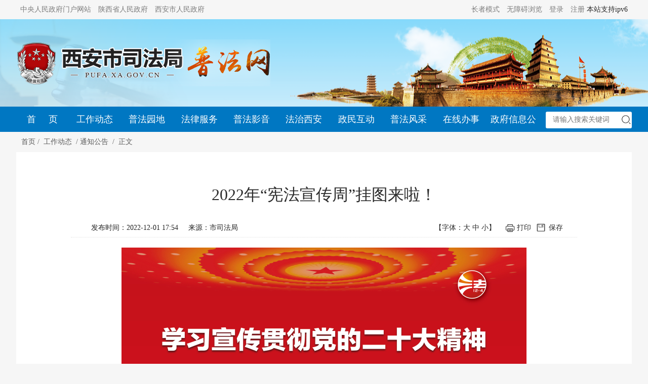

--- FILE ---
content_type: text/html
request_url: http://pufa.xa.gov.cn/gzdt/tzgg/63887a3ef8fd1c4c212dff25.html
body_size: 5326
content:
<!DOCTYPE html>
<html>
<head>
	
		    <meta charset="UTF-8">
		    <meta http-equiv="X-UA-Compatible" content="IE=edge,chrome=1">
		    <meta http-equiv="Cache-Control" content="no-transform"/> 
		    <meta name="screen-orientation" content="portrait"><!-- uc强制竖屏 -->
		    <meta name="x5-orientation" content="portrait"><!-- QQ强制竖屏 -->
		    <meta http-equiv="Cache-Control" content="no-siteapp" />
		    <meta name="viewport" content="width=device-width, initial-scale=1,minimum-scale=0.3 maximum-scale=2.0, user-scalable=yes"> 
		    <meta content="yes" name="apple-mobile-web-app-capable"> 
		    <meta content="black" name="apple-mobile-web-app-status-bar-style"> 
		    <meta name="renderer" content="webkit|ie-comp|ie-stand"/>
		    <meta name="robots" content="index, follow" />
		    <meta name="googlebot" content="index, follow" />
		    <meta name="SiteName" content="西安市司法局普法网">
		    <meta name="SiteDomain" content="pufa.xa.gov.cn">
			<meta name="SiteIDCode" content="6101000126">
		
	
	<meta name="ColumnName" content="通知公告">
	<meta name="ColumnType" content="工作动态">
	
	<meta name="ArticleTitle" content="2022年“宪法宣传周”挂图来啦！">
	<meta name="PubDate" content="2022-12-01 17:54">
	<meta name="ContentSource" content="市司法局">
	<meta name="Keywords"  content="宣传周,宪法,挂图">
	
	<meta name="Author" content="市司法局">
	<meta name="Description" content="来源：司法部">
	
	<meta name="Url" content="http://pufa.xa.gov.cn//gzdt/tzgg/63887a3ef8fd1c4c212dff25.html">
	<title>2022年“宪法宣传周”挂图来啦！-西安市司法局普法网</title>
	<script type="text/javascript">
	    //去除标题显示的<br/>标签	
	    var wz_title = document.getElementsByTagName('title')[0].innerHTML;		
	    var str = wz_title.replace(/[\ |\~|\`|\!|\@|\#|\$|\%|\^|\&|\*|\(|\)|\-|\_|\+|\=|\||\\|\[|\]|\{|\}|\;|\:|\"|\'|\,|\<|\.|\>|\/|\?|\&lt;br|\/&gt;]/g, "");			
	    window.document.title = str;			
	</script>

	
    <link href="/template/images/favicon.ico" rel="shortcut icon" type="image/x-icon">
    <link rel="stylesheet" type="text/css" href="/template/styles/common.skin/bootstrap.css"/>
    <link rel="stylesheet" type="text/css" href="/template/styles/common.skin/common.css"/>
	<link rel="stylesheet" type="text/css" href="/template/styles/common.skin/group.css"/>
    <script src="/template/js/jquery-3.6.0.min.js" type="text/javascript" charset="utf-8"></script>
    <script src="/template/js/bootstrap.js" type="text/javascript" charset="utf-8"></script>
    <script src="/template/js/common.js?t=20231010" type="text/javascript" charset="utf-8"></script>
    <script src="/template/js/outurl.js?t=20230922" type="text/javascript" charset="utf-8"></script>
	<script src="/template/js/md5.js" type="text/javascript" charset="utf-8"></script>

</head>
<body>
<!-- 通用头部 start -->
	<div class="m-mask"></div>
	<!--头部-->
	<div class="g-top hidden-xs">
		<div class="container">
			<div class="row clearfix">
				<div class="col-md-12 col-lg-12 m-top">
					<div class="pull-left top-con">
						<a href="http://www.gov.cn" target="_blank">中央人民政府门户网站</a>
						<a href="http://www.shaanxi.gov.cn" target="_blank">陕西省人民政府</a>
						<a href="http://www.xa.gov.cn/" target="_blank">西安市人民政府</a>
					</div>
					<div class="pull-right top-con">
						<a id="zzms" href="javascript:void(0);">长者模式</a>
						 <a href="javascript:void(0);" id="toolbarSwitch" onclick="EsdInit.openClickFunc();" onkeydown="EsdInit.openKeydownFunc(event);">无障碍浏览</a>
						<a class="hidden-xs" id="btndl" href="javascript:void(0);" siteId="d7ae10cd-b8f1-4650-ab8d-4ea6722a">登录</a>
						<a class="hidden-xs" id="btntc" href="javascript:void(0);" siteId="d7ae10cd-b8f1-4650-ab8d-4ea6722a">退出</a>
						<a target="_blank" href="https://sfrz.shaanxi.gov.cn/sysauth-v3/index/register?client_id=000000000&amp;redirect_uri=null&amp;loginflg=0&amp;pass_ok=true">注册</a>
						<span>本站支持ipv6</span>
					</div>
				</div>
			</div>
		</div>
	</div>
	<!--/头部-->

	<!--logo & search-->
	<div class="g-logo">
		<div class="container">
			<div class="row clearfix">
				<!--logo-->
				<div class="m-logo col-xs-6 col-sm-6">
					<a href="http://pufa.xa.gov.cn"><img class="img-responsive" src="/template/images/common.files/logo-2.png"></a>
				</div>
				<!-- wap-nav-btn -->
				<div class="m-wap-nav col-xs-6 hidden-md hidden-sm hidden-lg">
					<div class="u-wap-nav pull-right">
						<div></div>
						<div></div>
						<div></div>
					</div>
				</div>
				<div class="m-wapnav-body">
					<a href="/">首&nbsp;&nbsp;&nbsp;&nbsp;&nbsp;页</a>
					<a href="/gzdt/tpxw/1.html">工作动态</a>
					<a href="/pfyd/1.html">普法园地</a>
					<a href="/flfw/1.html">法律服务</a>
					<a href="/pfyy/1.html">普法影音</a>
					<a href="/fzxa/fzxa/1.html">法治西安</a>
					<a href="/zmhd/tczj/1.html">政民互动</a>
					<a href="/pffc/1.html">普法风采</a>
					<a href="http://zwfw.xa.gov.cn/bmbs/abm/ssfj035d/1.html">在线办事</a>
					<a href="/xxgk/xxgkzn/1.html">政府信息公开</a>
					<!-- wap-search -->
					<div class="m-wap-search">
						<!-- <form action="/so/6101000126/s" method="get" name="searchform" target="_blank" id="searchform">
							<span class="icon-moreunfold col-md-2 pull-left sc_sliderdown" style="font-weight: bold;"></span>
							<input name="token" type="hidden" id="token">
							<input class="u-wap-sctext" placeholder="请输入搜索关键词" type="text" id="qt" name="qt" required="">
							<input type="submit" value="" class="u-wap-scbtn">
						</form> -->
						<form action="/search.html" method="get" name="searchform" target="_blank" id="searchform">
							<input type="hidden" value="all" name="tab">
							<input type="hidden" value="time" name="sortType">
							<input type="hidden" value="title,resourceSummary,resourceContent,mc_listtitle" name="scope">
							<input type="text" placeholder="请输入搜索关键词" class="u-wap-sctext" id="qt" name="keywords" required/>
							<input type="submit" class="u-wap-scbtn" value="" />
						</form>
					</div>
				</div>
				<!-- wap-nav-btn--end -->
			</div>
		</div>
	</div>
	<!--/logo & search-->

	<!--nav-->
	<div class="g-nav hidden-xs">
		<div class="container">
			<div class="row">
				<div class="m-nav">
					<a href="/">首&nbsp;&nbsp;&nbsp;&nbsp;&nbsp;页</a>
					<a href="/gzdt/tpxw/1.html">工作动态</a>
					<a href="/pfyd/1.html">普法园地</a>
					<a href="/flfw/1.html">法律服务</a>
					<a href="/pfyy/1.html">普法影音</a>
					<a href="/fzxa/fzxa/1.html">法治西安</a>
					<a href="/zmhd/tczj/1.html">政民互动</a>
					<a href="/pffc/1.html">普法风采</a>
					<a href="http://zwfw.xa.gov.cn/bmbs/abm/ssfj035d/1.html">在线办事</a>
					<a href="/xxgk/xxgkzn/1.html">政府信息公开</a>
				</div>
				<div class="m-search">
					<!-- <form action="/so/6101000126/s" method="get" name="searchform" target="_blank" id="searchform">
						<span class="icon-moreunfold col-md-2 pull-left sc_sliderdown" style="font-weight: bold;"></span>
						<input name="token" type="hidden" id="token">
						<input class="u-sctext" placeholder="请输入搜索关键词" type="text" id="qt" name="qt" required="">
						<input type="submit" value="" class="u-scbtn">
					</form> -->
					<form action="/search.html" method="get" name="searchform" target="_blank" id="searchform">
						<input type="hidden" value="all" name="tab">
						<input type="hidden" value="time" name="sortType">
						<input type="hidden" value="title,resourceSummary,resourceContent,mc_listtitle" name="scope">
						<input type="text" placeholder="请输入搜索关键词" class="u-wap-sctext u-sctext" id="qt" name="keywords" required/>
						<input type="submit" class="u-wap-scbtn u-scbtn" value="" />
					</form>
				</div>
			</div>
		</div>
	</div>
	<!--/nav-->

<!-- 通用头部 end -->
<div class="container">
	<div class="row">
		<!--正文当前位置-->
		
    <div class="position">
        <span><a href="/">首页</a><span>/</span></span>
        <span>
			
				
					
					<a href="http://pufa.xa.gov.cn/gzdt/tpxw/1.html">工作动态</a>
				
				
				<span>/</span>
			
		</span><span>
			
				
				
					<a href="/gzdt/tzgg/1.html">通知公告</a>
				
				<span>/</span>
			
		</span>
        <span><a>正文</a></span>
    </div>

		<!--正文当前位置-end-->
	</div>
</div>

<div class="container bg-fff">
	<div class="row">
		<div class="col-md-12">
			<!--新闻正文-->
			
	<div class="m-txt m-bg" id="printContent">
		<!--引标题、主标题、副标题-->
		
		<h1 class="m-txt-tt">2022年“宪法宣传周”挂图来啦！</h1>
		
		<p class="hidden">浏览次数：<span id="viewCount"></span>次</p>
		<!--新闻来源-->
		<div class="m-txt-crm hidden-sm hidden-xs">
					<span class="font">发布时间：2022-12-01 17:54</span>
			<span class="font">来源：市司法局</span>
			<div class="m-txt-print print-link no-print hidden-md">
				<span class="font switchsize">【字体：<span class="bigger">大</span> <span class="medium">中</span> <span class="smaller">小</span>】</span>
				<span class="font printIco" id="btnPrint">打印</span>
				<span class="saveIco hidden-sm" id="btnSave" onclick="toPdf()">保存</span>
			</div>
		</div>
		<!--新闻来源 end-->
		<!--wap来源-->
		<div class="m-txt-source hidden-md hidden-lg">
					<span class="font">发布时间：2022-12-01 17:54</span>
			<span class="font">来源：市司法局</span></div>
		<!--/wap来源-->
		<!--正文判断-->

		<div class="m-txt-article" id="article">
			<!--视频-->
			
				
			
			<!--/视频-->
			<p style="text-align: center;"><img src="/web_files/pufa/picture/2022/12/01/202212011755083033191.jpg?x-oss-process=image/resize,w_800"/></p><p style="text-align: center;"><br/></p><p style="text-align: center;"><img src="/web_files/pufa/picture/2022/12/01/202212011754472417515.jpg?x-oss-process=image/resize,w_800"/></p><p><br/></p><p style="text-align: center;"><img src="/web_files/pufa/picture/2022/12/01/202212011754468865122.jpg?x-oss-process=image/resize,w_800"/></p><p><br/></p><p>来源：司法部</p>
			
		</div>
		
		<!--正文end-->
		<!--二维码-->
		
    <!--二维码-->
    <div class="hidden-xs" id="share">分享：</div>
    <div class="mb-22"></div>
    <div class="qrcode mb-15 hidden-xs hidden-sm hidden-md">扫一扫在手机打开当前页</div>
    <div id="qrcode" class=" hidden-xs hidden-sm hidden-md"></div>
    <!--二维码 end-->

		<!--二维码 end-->
	</div>
	<script src="/template/js/jquery.share.min.js" type="text/javascript" charset="utf-8"></script>
	<script src="/template/js/article/jspdf.debug.js" type="text/javascript" charset="utf-8"></script>
	<script src="/template/js/article/html2canvas.min.js" type="text/javascript" charset="utf-8"></script>
	<script src="/template/js/article/renderPDF.js" type="text/javascript" charset="utf-8"></script>
	<script src="/template/js/article/access.js" type="text/javascript" charset="utf-8"></script>
	<script type="text/javascript">
		$('#share').share();
		jQuery("#qrcode").qrcode({
			render: "canvas",
			size: 150,
			fill: "#226ebc",
			text: window.location.href,
		});

		var info_date = Date.parse(new Date());
		var indo_title = $("title").text();
		indo_title = indo_title + info_date || "article" + info_date;
		$(function() {
			//点击数
			var url = window.location.href;
			addInfoHits("63887a3ef8fd1c4c212dff25", "viewCount");
			insertAccessInfo("63887a3ef8fd1c4c212dff25", "2022年“宪法宣传周”挂图来啦！", "7221169b-fa21-487a-9ea9-ccf8339a921a", "d7ae10cd-b8f1-4650-ab8d-4ea6722a", url);

			$("#bcbtn").on('click', function() {
				renderPDF(document.getElementById("printContent"), indo_title, "a4", function() {
					console.log("end printing...");
				});
			});
		});


		$(document).ready(function() {
			// 正文输出PDF
			var compatible = true;
			if (window.navigator.userAgent.indexOf('compatible') != -1) {
				compatible = false
			}
			if(compatible == true){
				if (window.screen.width > 992) {
					$('#article a').each(function(i, n) {
						var href = n.href;
						var index = href.lastIndexOf(".");
						var ext = href.substr(index + 1);
						if (ext == "pdf" || ext == "PDF") {
							$("#article").append(
									'<object><embed height="800" width="100%" windowlessvideo="true" style="position: relative; z-index: 0;" wmode="transparent" type="application/pdf" src=' +
									href + '></object>');
						}
					});
				}
			}

			// 点击图片新窗口打开
			$('#article img').css("cursor","pointer");
			$('#article img').click(function(){
				var href = $(this).attr("src");
				var index= href.lastIndexOf(",");
				var index2 = href.lastIndexOf("?");
				var src = href.substr(0,index2);
				var ext = href.substr(index+1);
				if(ext == "w_800"){
					window.open(src)
				}
			});
		});
	</script>

			<!--新闻正文-->
		</div>
	</div>

</div>
<div class="g-blk16"></div>
<!-- 版权 start -->

	<!--版权-->
	<div class="footer hidden-print">
		<div class="g-blk16 hidden-xs"></div>
		<div class="container">
			<div class="row clearfix mt-15 hidden-xs">
				<div class="footerpc">
					<div class="pull-left col-xs-12 col-md-2 col-sm-2">
                        <span class="gov-icon">
                            <a href="https://bszs.conac.cn/sitename?method=show&id=5532E9A3AE633732E053022819ACA31B" target="_blank" rel="noopener noreferrer">
                                <img src="/template/images/common.files/red.png" alt="" srcset="">
                            </a>
                        </span>
					</div>
					<div class="col-md-2 col-xs-12 col-sm-2 pull-right">
                        <span class="error-icon">
                            <a href="https://zfwzgl.www.gov.cn/exposure/jiucuo.html?site_code=6101000126&url=http%3A%2F%2Fpufa.xa.gov.cn%2F" target="_blank" rel="noopener noreferrer">
                                <img src="/template/images/common.files/jiucuo.png" alt="" srcset="">
                            </a>
                        </span>
					</div>
					<div class="col-sm-8 col-md-8 col-xs-12 text">
						<p>
							<span>
								主办单位：西安市司法局
							</span>
							<span>
								承办单位：西安市司法局普法与依法治理处
							</span>
						</p>
						<p>
							<span>地址：西安市凤城八路109号</span>
							<span>电话：67096791，67096813（司考办） </span>
							<span class="linkWe">
                                <!--<a href="/lxwm.htm">联系我们</a>|-->
                                <a href="/sitemap.html">网站地图</a>
                            </span>
						</p>
						<p>
							<span>投稿邮箱：xayfzs@126.com</span>
							<span>传真：67096790 </span>
							<span>西安普法网版权所有 </span>
						</p>
						<p>
							<span>网站标识码：6101000126</span>
							<span><a target="_blank" href="http://beian.miit.gov.cn/">陕ICP备05011550号</a></span>
							<span><a href="http://www.beian.gov.cn/portal/registerSystemInfo?recordcode=61011202000180" target="_blank">
							<img src="/template/images/common.files/ghs.png"/>陕公网安备 61011202000180号</a></span>
						</p>
					</div>
				</div>
			</div>
			<div class="hidden-sm hidden-md hidden-lg">
				<div class="row">
					<div class="col-xs-12">
						<div class="wapfooter">
							<p>
								<span>西安市人民政府主办</span>
								<span>西安市人民政府办公厅承办</span>
							</p>
							<p>
								<span>网站标识码：6101000126</span>
								<span><a target="_blank" href="http://beian.miit.gov.cn/">陕ICP备05011550号</a></span>
								<span><a href="http://www.beian.gov.cn/portal/registerSystemInfo?recordcode=61011202000180" target="_blank">
								<img src="/template/images/common.files/ghs.png"/>陕公网安备 61011202000180号</a></span>
							</p>
						</div>
					</div>
				</div>
			</div>
		</div>
		<div class="g-blk16"></div>
	</div>
	<!--/版权-->

	<script language="JavaScript">var _trackDataType = 'web';var _trackData = _trackData || [];</script>
	<script type="text/javascript" charset="utf-8" id="kpyfx_js_id_10007935" src="//fxsjcj.kaipuyun.cn/count/10007935/10007935.js"></script>
	 <script src='https://auth.mangren.com/boots/pufa.xa.gov.cn/esdToolsInit.js' charset='UTF-8'></script>
	<script>
		var _hmt = _hmt || [];
		(function() {
			var hm = document.createElement("script");
			hm.src = "https://hm.baidu.com/hm.js?02d974eea49196764d135d879e97ecb8";
			var s = document.getElementsByTagName("script")[0];
			s.parentNode.insertBefore(hm, s);
		})();
	</script>


<!-- 版权 end -->
</body>
</html>

--- FILE ---
content_type: text/css
request_url: http://pufa.xa.gov.cn/template/styles/common.skin/common.css
body_size: 11403
content:
@charset "utf-8";

/*头部banner*/
.g-top {
	line-height: 38px;
	width: 100%;
	height: auto;
	background: #f6f6f6;
	}

.g-top .container {
	padding-left: 0;
	padding-right: 0;
	}

.g-top .row {
	margin: 0;
	}

.top-con a {
	font-size: 14px;
	color: #7c7c7c;
	}

.top-con.pull-left a {
	margin-right: 10px;
	}

.top-con.pull-right a {
	margin-left: 10px;
	}


/*logo*/
.g-logo{
	background: url("../../images/common.files/bg.png") no-repeat center;
	}
.m-logo {
	padding: 40px 0 40px;
	}
.m-logo img{
	display: inline-block;
	}

/*搜索*/
.m-search {
    float: right;
    width: 14%;
	margin-top: 10px;
	background: white;
	border-radius: 3px;
	padding: 0 0 1px 14px;
	}

.m-search .u-sctext {
	float: left;
	width: 86%;
	height: 32px;
	outline: none;
	border: none;
	}

.m-search .u-scbtn {
	float: left;
	height: 32px;
	width: 14%;
	outline: none;
	border: none;
	border-radius: 0 20px 20px 0;
	background: url(../../images/common.files/search.svg) no-repeat center;
	background-size: 20px 20px;
	color: #083ea6;
	}

/*导航*/
.g-nav{
	width: 100%;
	height: 50px;
	line-height: 50px;
	background: #0077c2;
	overflow: hidden;
	}
.m-nav{
    width: 85%;
    float: left;
    overflow: hidden;
	padding-left: 0;
	}
.m-nav .hover{
	background: #4891de;
	}
.m-nav a{
    float: left;
	display: block;
	text-align: center;
	width: 10%;
	height: 50px;
	line-height: 50px;
	font-size: 18px;
	color: #FFFFFF;
	}

/*移动端nav*/
.m-wap-nav {
	display: none;
	}

.u-wap-nav {
	padding: 0px 6px 0 6px;
	width: 40px;
	height: 30px;
	/* border: 1px solid white; */
	border-radius: 5px;
	outline: none;
	}

.u-wap-nav div {
	float: left;
	width: 100%;
	height: 2px;
	background: #005ebe;
	margin-top: 6px;
	border-radius: 4px;
	}

.m-wapnav-body span {
	display: inline-block;
	width: 96%;
	margin-left: 2%;
	line-height: 50px;
	text-align: center;
	}

.m-wapnav-body span:hover {
	background-color: #f5f5f5;
	}

.m-mask {
	width: 100%;
	height: 100%;
	background-color: #000;
	opacity: .5;
	position: fixed;
	display: none;
	z-index: 99;
	bottom: 0;
	}

.m-wapnav-body {
	width: 50%;
	max-width: 400px;
	height: 100%;
	background: #005ebe;
	position: fixed;
	z-index: 999;
	top: 0;
	right: -50%;
	}

.m-wapnav-body a {
	color: white;
	}

/*友情链接*/
.g-link .m-link select {
	width: 100%;
	height: 32px;
	border: 1px solid #e5e5e5;
	color: #a9a9a9;
	outline: none;
	}

/*版权*/
.footer {
	width: 100%;
	padding: 10px 0 0 0;
	text-align: left;
	background: #226ebc;
	}

.footerpc {
	overflow: hidden;
	height: auto;
	padding: 0 20px 0;
	}

.footerpc .gov-icon {
	float: right;
	width: 80px;
	height: 80px;
	margin-right: 10px;
	}

.footerpc .error-icon {
	float: left;
	width: 110px;
	margin-right: 10px;
	padding-top: 12px;
	}

.footerpc .shaanxi-icon {
	float: left;
	width: 110px;
	margin-right: 10px;
	padding-top: 12px;
	}

.footerpc .text {
	padding: 0 15px 10px 15px;
	text-align: center;
	}

.footerpc .text p {
	line-height: 1.8;
	margin: 0;
	text-align: center;
	color: #ffffff;
	}

.footerpc .text p span {
	font-size: 14px;
	display: inline-block;
	margin: 0 auto;
	padding: 0 10px;
	color: #ffffff;
	}
.footerpc .text p span a{
	color: #ffffff;
	}

.linkWe {
	display: inline-block;
	margin: 0 auto;
	text-align: left;
	}

.linkWe a {
	display: inline-block;
	padding: 0 8px;
	color: #000;
	color: #ffffff;
	}

.wapfooter {
	padding: 10px 0;
	text-align: center;
	}

.wapfooter p {
	margin-bottom: 0;
	padding: 10px 0;
	color: #ffffff;
	}

.wapfooter p span {
	font-size: 14px;
	line-height: 1.5;
	display: inline-block;
	}
.wapfooter p span a{
	color: #ffffff;
	}

/*列表容器盒子*/
.con-bd {
	overflow: hidden;
	}

/*选项卡*/
.tab-head {
	overflow: hidden;
	width: 100%;
	height: auto;
	line-height: 42px;
	/*padding: 3px 16px 0 16px;*/
	border-bottom: 1px solid #dddddd;
	}

.tab-head .tabs {
	overflow: hidden;
	height: auto;
	margin: 0;
	padding: 0;
	}

.tab-head .tabgk {
	overflow: hidden;
	height: auto;
	margin: 0;
	padding: 0;
	}

.tab-head .tabzt {
	overflow: hidden;
	height: auto;
	margin: 0;
	padding: 0;
	}

.tab-head ul li {
	font-size: 18px;
	float: left;
	margin: 0 12px;
	color: #333;
	}

.tab-head ul li:first-child {
	margin-left: 0;
	}

.tab-head ul li.default {
	color: #226ebc;
	border-bottom: 2px solid #005ebe;
	}

.tab-head ul li.default a {
	font-weight: bold;
	color: #000000;
	}

/*common-list*/
/*通用列表*/
.m-lst {
	overflow: hidden;
	height: auto;
	}

.m-lst .list-first{
	width: 100%;
	padding: 10px 15px 10px 15px;
	font-size: 18px;
	margin: 5px 0 5px 0;
	}
.m-lst .list-first a{
	color: #db2222;
	}

.m-lst ul {
	height: auto;
	/*padding: 10px 16px 8px 16px;*/
	padding: 10px 0 0 0 ;
	}

.m-lst ul li {
	line-height: 31px;
	overflow: hidden;
	white-space: nowrap;
	text-overflow: ellipsis;
	}

.m-lst ul li a {
	font-size: 16px;
	color: #333333;
	overflow: hidden;
	text-overflow: ellipsis;
	}

.m-lst ul li .column {
	font-size: 16px;
	padding-right: 10px;
	}

.m-lst ul li .time {
	float: right;
	font-size: 16px;
	padding-left: 10px;
	}

.m-lst ul em {
	float: left;
	padding-right: 10px;
	}

.page {
	text-align: center;
	}

.pagination li.am-active a {
	background: #226ebc;
	color: #fff;
	}

/*common-nm*/
.u-nm {
	height: auto;
	border-bottom: 1px solid #DCDCDC; /*text-indent: 12px;*/
	}

.u-nm a {
	display: inline-block;
	font-size: 20px;
	color: #000000;
	padding: 10px;
	cursor: pointer;
	}

.u-nm a.hover {
	color: #1764b1;
	border-bottom: 2px solid #1086fd;
	}

.u-nm span {
	margin: 0 5px 0 10px;
	font-size: 18px;
	font-weight: bold;
	color: #A0A0A0;
	}

.u-nm .more {
	float: right;
	font-size: 14px !important;
	color: #bdbdbd !important;
	padding: 14px 0;
	}

/*common-nm2*/
.u-nm2 {
	height: auto;
	border-bottom: 1px solid #DCDCDC;
	}

.u-nm2 a {
	display: inline-block;
	font-size: 16px;
	color: #000000;
	padding: 15px 10px 15px 10px;
	cursor: pointer;
	position: relative;
	}

.u-nm2 a .u-tri {
	display: none;
	position: absolute;
	bottom: 0px;
	left: 36px;
	width: 0;
	height: 0;
	border-width: 5px;
	border-style: solid;
	border-color: transparent transparent #1086fd transparent;
	}

.u-nm2 a.hover {
	color: #1764b1;
	border-bottom: 1px solid #1086fd;
	}

.u-nm2 a.hover .u-tri {
	display: block;
	}

/*common-list.html*/
.lst-top {
	min-height: 36px;
	overflow: hidden;
	padding: 22px 28px;
	background: #FFFFFF;
	line-height: 36px;
	}

.top-lst-nm {
	background: url(../../images/all.files/lst-top-nm-icon.png) no-repeat left center;
	text-indent: 38px;
	font-size: 24px;
	color: #656565;
	float: left;
	}

/*当前位置*/
.m-curpos{
	padding-left: 20px;
	background: url("../../images/common.files/dw.png") no-repeat left center;
	}
.m-curpos a{
	display: inline-block;
	font-size: 16px;
	margin: 0 2px;
	}

/*咨询热线*/
.m-tel {
	margin-top: 44px;
	height: 26px;
	}

.m-tel .u-telicon {
	width: 26px;
	height: 26px;
	background: url("../../images/common.files/tel.png") no-repeat center;
	}

.m-tel .u-telnum {
	height: 26px;
	line-height: 26px;
	color: #1086fd;
	}

/*通用列表*/
.g-lst-bd {
	padding: 20px 28px 40px;
	height: auto;
	overflow: hidden;
	background: #FFFFFF;
	}

.m-lst-bd {
	height: auto;
	overflow: hidden;
	}

.lst-nm {
	width: 100%;
	height: auto;
	overflow: hidden;
	}

.lst-nm .left {
	border-left: 5px solid #5280c3;
	font-size: 18px;
	padding-left: 10px;
	}

.lst-nm .u-lnm {
	padding-left: 15px;
	background: url("../../images/list.files/add.png") no-repeat 0 3px;
	font-size: 14px;
	}

.m-lst-bd ul {
	border-bottom: 1px solid #DCDCDC;
	padding: 20px 0;
	}



/*列表页导航下方栏目*/
.m-title {
	padding-left: 35px;
	height: auto;
	overflow: hidden;
	}

.m-title a {
	font-size: 16px;
	color: #A0A0A0;
	display: block;
	float: left;
	}

.m-title a:hover {
	color: #1764B1;
	}

.m-title span {
	color: #A0A0A0;
	margin: 0 12px;
	display: block;
	float: left;
	}

/*定义当前位置*/
.localform-bd {
	height: 36px;
	line-height: 36px;
	overflow: hidden;
	padding-left: 28px;
	}

.localform-bd .m-local {
	padding-left: 0;
	}

.localform-bd .m-local a, .localform-bd .m-local span {
	font-size: 14px;
	}

/*正文页面*/
.news-text-bd {
	padding: 25px 77px 20px;
	background: #FFFFFF;
	border: 1px solid #eeeeee;
	border-top: 2px solid #1086fd;
	}

/*标题副标题上标题*/
.m-ct-tt-bd {
	height: auto;
	min-height: 60px;
	overflow: hidden;
	padding: 15px 0 10px;
	}

.m-ct-tt-bd div {
	height: auto;
	text-align: center;
	}

.m-ct-utt {
	font-size: 28px;
	font-weight: normal;
	line-height: 45px;
	}

.m-ct-tt {
	font-weight: normal;
	font-size: 30px;
	line-height: 44px;
	}

.m-ct-dtt {
	font-weight: normal;
	font-size: 26px;
	line-height: 40px;
	}

/*作者来源分享*/
.m-ct-crm {
	position: relative;
	border-bottom: 1px #dcdcdc solid;
	padding-top: 16px;
	text-align: left;
	text-align: center;
	color: #666666;
	font-size: 14px;
	height: 40px;
	overflow: hidden;
	line-height: 40px;
	}

.m-ct-print {
	position: absolute;
	border-bottom: none;
	top: 18px;
	right: -12px;
	float: left;
	}

.m-ct-crm span.font, .m-ct-print span.font {
	margin: 0 10px;
	float: left;
	}

.m-ct-print .switchsize {
	float: left;
	padding-left: 20px;
	padding-bottom: 5px;
	background: url("../../images/common.files/fontsize.png") no-repeat 0 6px;
	}

.m-ct-print .switchsize span {
	cursor: pointer;
	}

.m-ct-print .printIco {
	float: left;
	background: url("../../images/common.files/print.png") no-repeat 0px 12px;
	padding-top: 3px;
	padding-left: 22px;
	height: 24px;
	line-height: 34px;
	}

.m-ct-print .share {
	float: left;
	padding-left: 20px;
	width: auto;
	margin: 0;
	width: 200px;
	}

.shar_area {
	width: 100%;
	height: 40px;
	}

.bdsharebuttonbox {
	float: right;
	}

/*正文内容*/
.m-ct-artcle, .m-ct-artcle p, .m-ct-artcle p span {
	line-height: 32px;
	font-size: 16px;
	margin-top: 10px;
	font-family: "\5FAE\8F6F\96C5\9ED1", "\5B8B\4F53";
	}

.m-ct-btn {
	width: 100%;
	height: 90px;
	line-height: 90px;
	text-align: right;
	}

.m-ct-btn a {
	color: #1764B1;
	margin: 0 15px;
	font-size: 16px;
	}

/*文件题头*/
.m-wj-bd {
	height: 90px;
	background: #EFF7FF;
	overflow: hidden;
	padding: 13px 20px;
	}

.m-wj-bd .m-wj-row {
	height: 30px;
	line-height: 30px;
	clear: both;
	}

.m-wj-bd .m-wj-row div {
	float: left;
	color: #646464;
	}

.m-wj-bd .m-wj-row div span {
	display: inline-block;
	width: 70px;
	text-align: justify;
	font-weight: bold;
	}

.m-wj-bd .m-wj-row div span:after {
	content: "";
	width: 100%;
	display: inline-block;
	float: left;
	}

.m-wj-bd .m-wj-row .wj-col1 {
	width: 30%;
	}

.m-wj-bd .m-wj-row .wj-col2 {
	width: 28%;
	}

.m-wj-bd .m-wj-row .wj-col3 {
	width: 21%;
	}

.m-wj-bd .m-wj-row .wj-col4 {
	width: 20%;
	}

.m-wj-bd .m-wj-row .wj-col-title {
	width: 100%;
	}

.m-wj-bd .m-wj-row .gk-col1 {
	width: 30%;
	}

.m-wj-bd .m-wj-row .gk-col2 {
	width: 30%;
	}

.m-wj-bd .m-wj-row .gk-col3 {
	width: 28%;
	}

.m-wj-bd.gk-text-bd {
	height: 60px;
	}

/*链接*/
.g-link{
	background: #dddddd;
	padding: 10px 0;
	}
.u-linkbg{
	width: 140px;
	height: 33px;
	background: url("../../images/common.files/linkbg.png") no-repeat;
	background-size: 100% 100%;
	text-align: center;
	line-height: 33px;
	color: #ffffff;
	float: left;
	font-size: 16px;
	}
.g-link a{
	display: inline-block;
	float: left;
	height: 33px;
	line-height: 33px;
	margin-left: 21px;
	}


/*侧边栏-微信-微博*/
.ewmx {
	position: absolute;
	top: 0px;
	right: 7px;
	z-index: 9999;
	top: 50%;
	}

.ewm {
	width: auto;
	height: auto;
	top: 0
	}

.ewmx .item {
	margin: 10px 0;
	cursor: pointer;
	}

.closebtn {
	text-align: right;
	}

.goUp {
	width: 64px;
	height: 64px;
	background: #e5e5e5;
	margin-top: 10px;
	line-height: 64px;
	color: #FFFFFF;
	text-align: center;
	border-radius: 50%;
	}

.goUp:hover {
	color: #FFFFFF;
	background: #226ebc;
	}

/*新闻图片*/
.u-news-mask {
	position: absolute;
	width: 100%;
	bottom: 0;
	height: 50px;
	background: rgba(0, 0, 0, 0.6);
	color: white;
	line-height: 50px;
	font-size: 16px;
	text-indent: 10px;
	padding-right: 30%;
	overflow: hidden;
	text-overflow: ellipsis;
	white-space: nowrap;
	}


/*当前位置*/
.position { margin: 10px 0; padding-right: 15px; line-height: 30px; text-align: right; }
.position span,.position span a { display: inline-block; color: #5d5d5d; font-size: 14px; }
.position span span { padding: 0 4px; }
.position span:last-child span { display: none; }
.position i { padding: 0 5px; }

/*卡片代码*/
.wap-section { margin-bottom: .8rem; background: #fff; }
.section { padding: 10px;/*border: solid 1px #dddddd;*/ background: #fff;/*box-shadow: 0 2px 5px #c1c1c1;*/ }
.section .name,.section .name a { padding: .5rem 0; border-bottom: 2px solid #226ebc; color: #226ebc; font-weight: bold; font-size: 1.8rem; }
.news-card { overflow: hidden; padding: .5rem 0; border-bottom: 1px solid #efefef; background: #fff; }
.news-card a { display: block; }
.news-card .title { overflow: hidden; display: -webkit-box; margin: 0; line-height: 28px; color: #333; font-weight: 400; font-size: 1.6rem; }
.news-card .title h3 { color: #333; }
.news-card .detail { overflow: hidden; height: 2rem; margin-top: .5rem; color: #3a3232; font-size: 0; letter-spacing: 0; }
.news-card .detail span { overflow: hidden; display: inline-block; margin-right: .5rem; color: #999; font-size: 1.4rem; white-space: nowrap; }
.news-card .detail .news-tag { color: #ee1a1a; }
.news-card:last-child { border-bottom: none; }
.card-type-news a { display: flex; align-items: flex-start; -ms-flex-align: start; justify-content: space-between; }
.card-type-news .news-info { padding: 0; color: #333; flex: 2 2 auto; }
.card-type-news .news-source { text-overflow: ellipsis; -o-text-overflow: ellipsis; }
.card-type-news .news-pic { overflow: hidden; flex: 0 0 auto; }
.card-type-news .news-pic.zctj-pic { height: 90px; }
.card-type-news .news-pic img { display: block; width: 100%; height: auto; margin: 0 auto; }
.card-type-news .detail .unlike,.card-type-news .unlike { margin-right: .12rem; }
.card-type-news .title { overflow: hidden; display: -webkit-box; margin: 0; padding: 5px 0; line-height: 26px; color: #333; font-weight: 400; font-size: 1.5rem; }


@media all and (max-width: 1200px){
	.m-nav a{
		font-size: 16px;
		width: 11%;
		}
	}

@media all and (max-width: 992px){
	.m-nav a{
		font-size: 14px;
		width: 11%;
		}
	}

@media all and (max-width: 768px) {
	.m-logo{
		padding: 20px 0 20px 16px;
		}
	/*移动端nav*/
	.m-wap-nav {
		display: block;
		}

	.m-wapnav-body a {
		display: block;
		border: none;
		border-bottom: 1px solid #1e7bda;
		width: 100%;
		text-align: center;
		height: 42px;
		line-height: 42px;
		font-size: 16px;
		}

	/* wap 搜索 */
	.m-wap-search {
		margin: 34px 10px 0 10px;
		background: white;
		border-radius: 20px;
		padding: 0 0 2px 15px;
		}

	.m-wap-search .u-wap-sctext {
		display: inline-block;
		width: 80%;
		height: 24px;
		outline: none;
		border: none;
		}

	.m-wap-search .u-wap-scbtn {
		float: right;
		height: 24px;
		width: 14%;
		outline: none;
		border: none;
		border-radius: 0 20px 20px 0;
		background: url("../../images/common.files/search.svg") no-repeat 0 2px;
		background-size: 20px 20px;
		color: #083ea6;
		}

	.m-wap-search {
		margin-top: 15px;
		background: white;
		border-radius: 20px;
		padding: 0 0 2px 15px;
		}
	.g-logo{
		background: none;
		}

	}

@media all and (max-width: 750px){
	/*新闻列表*/
	.tab-head ul li {
		font-size: 14px;
		}

	.m-lst ul {
		height: auto;
		padding: 10px 0 8px 0;
		}

	.m-lst ul li {
		line-height: 31px;
		overflow: hidden;
		white-space: nowrap;
		text-overflow: ellipsis;
		}

	.m-lst ul li a {
		font-size: 14px;
		color: #333333;
		overflow: hidden;
		text-overflow: ellipsis;
		}

	.m-lst ul li .column {
		font-size: 16px;
		padding-right: 10px;
		}

	.m-lst ul li .time {
		display: none;
		}
	/*链接*/

	.position { margin: 10px  5px; line-height: 24px; text-align: right; }

	}

a,
a:hover {
	color: #333;
	}
.bg-fff {
	background: #fff;
	}
.c-fff {
	color: #fff;
	}
.fl {
	float: left;
	}
.fr {
	float: right;
	}
.pointer {
	cursor: pointer;
	}
.tl {
	text-align: left;
	}
.tr {
	text-align: right;
	}
.tc {
	text-align: center;
	}
.cb {
	clear: both;
	}
.pb {
	position: relative;
	}
.pa {
	position: absolute;
	}
.db {
	display: block;
	}
.dib {
	display: inline-block;
	}
.mb-05 {
	margin: 0 5px;
	}
.mb-06 {
	margin: 0 6px;
	}
.mb-07 {
	margin: 0 7px;
	}
.mb-08 {
	margin: 0 8px;
	}
.mb-09 {
	margin: 0 9px;
	}
.mb-010 {
	margin: 0 10px;
	}
.mb-011 {
	margin: 0 11px;
	}
.mb-012 {
	margin: 0 12px;
	}
.mb-013 {
	margin: 0 13px;
	}
.mb-014 {
	margin: 0 14px;
	}
.mb-015 {
	margin: 0 15px;
	}
.mb-016 {
	margin: 0 16px;
	}
.mb-017 {
	margin: 0 17px;
	}
.mb-018 {
	margin: 0 18px;
	}
.mb-019 {
	margin: 0 19px;
	}
.mb-020 {
	margin: 0 20px;
	}
.mb-021 {
	margin: 0 21px;
	}
.mb-022 {
	margin: 0 22px;
	}
.mt-5 {
	margin-top: 5px;
	}
.mt-6 {
	margin-top: 6px;
	}
.mt-7 {
	margin-top: 7px;
	}
.mt-8 {
	margin-top: 8px;
	}
.mt-9 {
	margin-top: 9px;
	}
.mt-10 {
	margin-top: 10px;
	}
.mt-11 {
	margin-top: 11px;
	}
.mt-12 {
	margin-top: 12px;
	}
.mt-13 {
	margin-top: 13px;
	}
.mt-14 {
	margin-top: 14px;
	}
.mt-15 {
	margin-top: 15px;
	}
.mt-16 {
	margin-top: 16px;
	}
.mt-17 {
	margin-top: 17px;
	}
.mt-18 {
	margin-top: 18px;
	}
.mt-19 {
	margin-top: 19px;
	}
.mt-20 {
	margin-top: 20px;
	}
.mt-21 {
	margin-top: 21px;
	}
.mt-22 {
	margin-top: 22px;
	}
.mt-23 {
	margin-top: 23px;
	}
.mt-24 {
	margin-top: 24px;
	}
.mr-5 {
	margin-right: 5px;
	}
.mr-6 {
	margin-right: 6px;
	}
.mr-7 {
	margin-right: 7px;
	}
.mr-8 {
	margin-right: 8px;
	}
.mr-9 {
	margin-right: 9px;
	}
.mr-10 {
	margin-right: 10px;
	}
.mr-11 {
	margin-right: 11px;
	}
.mr-12 {
	margin-right: 12px;
	}
.mr-13 {
	margin-right: 13px;
	}
.mr-14 {
	margin-right: 14px;
	}
.mr-15 {
	margin-right: 15px;
	}
.mr-16 {
	margin-right: 16px;
	}
.mr-17 {
	margin-right: 17px;
	}
.mr-18 {
	margin-right: 18px;
	}
.mr-19 {
	margin-right: 19px;
	}
.mr-20 {
	margin-right: 20px;
	}
.mr-21 {
	margin-right: 21px;
	}
.mr-22 {
	margin-right: 22px;
	}
.mr-23 {
	margin-right: 23px;
	}
.mr-24 {
	margin-right: 24px;
	}
.mb-5 {
	margin-bottom: 5px;
	}
.mb-6 {
	margin-bottom: 6px;
	}
.mb-7 {
	margin-bottom: 7px;
	}
.mb-8 {
	margin-bottom: 8px;
	}
.mb-9 {
	margin-bottom: 9px;
	}
.mb-10 {
	margin-bottom: 10px;
	}
.mb-11 {
	margin-bottom: 11px;
	}
.mb-12 {
	margin-bottom: 12px;
	}
.mb-13 {
	margin-bottom: 13px;
	}
.mb-14 {
	margin-bottom: 14px;
	}
.mb-15 {
	margin-bottom: 15px;
	}
.mb-16 {
	margin-bottom: 16px;
	}
.mb-17 {
	margin-bottom: 17px;
	}
.mb-18 {
	margin-bottom: 18px;
	}
.mb-19 {
	margin-bottom: 19px;
	}
.mb-20 {
	margin-bottom: 20px;
	}
.mb-21 {
	margin-bottom: 21px;
	}
.mb-22 {
	margin-bottom: 22px;
	}
.mb-23 {
	margin-bottom: 23px;
	}
.mb-24 {
	margin-bottom: 24px;
	}
.ml-5 {
	margin-left: 5px;
	}
.ml-6 {
	margin-left: 6px;
	}
.ml-7 {
	margin-left: 7px;
	}
.ml-8 {
	margin-left: 8px;
	}
.ml-9 {
	margin-left: 9px;
	}
.ml-10 {
	margin-left: 10px;
	}
.ml-11 {
	margin-left: 11px;
	}
.ml-12 {
	margin-left: 12px;
	}
.ml-13 {
	margin-left: 13px;
	}
.ml-14 {
	margin-left: 14px;
	}
.ml-15 {
	margin-left: 15px;
	}
.ml-16 {
	margin-left: 16px;
	}
.ml-17 {
	margin-left: 17px;
	}
.ml-18 {
	margin-left: 18px;
	}
.ml-19 {
	margin-left: 19px;
	}
.ml-20 {
	margin-left: 20px;
	}
.ml-21 {
	margin-left: 21px;
	}
.ml-22 {
	margin-left: 22px;
	}
.ml-23 {
	margin-left: 23px;
	}
.ml-24 {
	margin-left: 24px;
	}
.pd-010 {
	padding: 0 10px;
	}
.pd-011 {
	padding: 0 11px;
	}
.pd-012 {
	padding: 0 12px;
	}
.pd-013 {
	padding: 0 13px;
	}
.pd-014 {
	padding: 0 14px;
	}
.pd-015 {
	padding: 0 15px;
	}
.pd-016 {
	padding: 0 16px;
	}
.pd-017 {
	padding: 0 17px;
	}
.pd-018 {
	padding: 0 18px;
	}
.pd-019 {
	padding: 0 19px;
	}
.pd-020 {
	padding: 0 20px;
	}
.pd-021 {
	padding: 0 21px;
	}
.pd-022 {
	padding: 0 22px;
	}
.pd-023 {
	padding: 0 23px;
	}
.pd-024 {
	padding: 0 24px;
	}
.pd-60 {
	padding: 6px 0;
	}
.pd-70 {
	padding: 7px 0;
	}
.pd-80 {
	padding: 8px 0;
	}
.pd-90 {
	padding: 9px 0;
	}
.pd-100 {
	padding: 10px 0;
	}
.pd-110 {
	padding: 11px 0;
	}
.pd-120 {
	padding: 12px 0;
	}
.pd-130 {
	padding: 13px 0;
	}
.pd-140 {
	padding: 14px 0;
	}
.pd-150 {
	padding: 15px 0;
	}
.pd-160 {
	padding: 16px 0;
	}
.pd-1 {
	padding: 1px;
	}
.pd-2 {
	padding: 2px;
	}
.pd-3 {
	padding: 3px;
	}
.pd-4 {
	padding: 4px;
	}
.pd-5 {
	padding: 5px;
	}
.pd-6 {
	padding: 6px;
	}
.pd-7 {
	padding: 7px;
	}
.pd-8 {
	padding: 8px;
	}
.pd-9 {
	padding: 9px;
	}
.pd-10 {
	padding: 10px;
	}
.pd-11 {
	padding: 11px;
	}
.pd-12 {
	padding: 12px;
	}
.pd-13 {
	padding: 13px;
	}
.pd-14 {
	padding: 14px;
	}
.pd-15 {
	padding: 15px;
	}
.pd-16 {
	padding: 16px;
	}
.pd-17 {
	padding: 17px;
	}
.pd-18 {
	padding: 18px;
	}
.pd-19 {
	padding: 10px;
	}
.pd-20 {
	padding: 20px;
	}
.pd-21 {
	padding: 21px;
	}
.pd-22 {
	padding: 22px;
	}
.pd-23 {
	padding: 23px;
	}
.pd-24 {
	padding: 24px;
	}
.pd-25 {
	padding: 25px;
	}
.oh {
	height: auto;
	overflow: hidden;
	}
/*横向间隔定义*/
.g-blk1 {
	display: block;
	height: 1px;
	clear: both;
	}
.g-blk2 {
	display: block;
	height: 2px;
	clear: both;
	}
.g-blk3 {
	display: block;
	height: 3px;
	clear: both;
	}
.g-blk4 {
	display: block;
	height: 4px;
	clear: both;
	}
.g-blk5 {
	display: block;
	height: 5px;
	clear: both;
	}
.g-blk6 {
	display: block;
	height: 6px;
	clear: both;
	}
.g-blk7 {
	display: block;
	height: 7px;
	clear: both;
	}
.g-blk8 {
	display: block;
	height: 8px;
	clear: both;
	}
.g-blk9 {
	display: block;
	height: 9px;
	clear: both;
	}
.g-blk10 {
	display: block;
	height: 10px;
	clear: both;
	}
.g-blk11 {
	display: block;
	height: 11px;
	clear: both;
	}
.g-blk12 {
	display: block;
	height: 12px;
	clear: both;
	}
.g-blk13 {
	display: block;
	height: 13px;
	clear: both;
	}
.g-blk14 {
	display: block;
	height: 14px;
	clear: both;
	}
.g-blk15 {
	display: block;
	height: 15px;
	clear: both;
	}
.g-blk16 {
	display: block;
	height: 16px;
	clear: both;
	}
.g-blk17 {
	display: block;
	height: 17px;
	clear: both;
	}
.g-blk18 {
	display: block;
	height: 18px;
	clear: both;
	}
.g-blk19 {
	display: block;
	height: 19px;
	clear: both;
	}
.g-blk20 {
	display: block;
	height: 20px;
	clear: both;
	}
.g-blk21 {
	display: block;
	height: 21px;
	clear: both;
	}
.g-blk22 {
	display: block;
	height: 22px;
	clear: both;
	}
.g-blk23 {
	display: block;
	height: 23px;
	clear: both;
	}
.g-blk24 {
	display: block;
	height: 24px;
	clear: both;
	}
.g-blk25 {
	display: block;
	height: 25px;
	clear: both;
	}
/*文字缩进*/
.ti0 {
	text-indent: 0;
	}
.ti2 {
	text-indent: 2em;
	}
/*行高定义*/
.lh140 {
	line-height: 140%;
	}
.lh160 {
	line-height: 160%;
	}
.lh180 {
	line-height: 180%;
	}
.lh200 {
	line-height: 200%;
	}
.lh20 {
	line-height: 20px;
	}
.lh23 {
	line-height: 23px;
	}
.lh24 {
	line-height: 24px;
	}
.lh25 {
	line-height: 25px;
	}
.lh26 {
	line-height: 26px;
	}
.lh27 {
	line-height: 27px;
	}
.lh28 {
	line-height: 28px;
	}
.lh29 {
	line-height: 28px;
	}
.lh30 {
	line-height: 30px;
	}
.lh31 {
	line-height: 31px;
	}
.lh32 {
	line-height: 32px;
	}
/*常用于新闻列表*/
.lh33 {
	line-height: 33px;
	}
.lh34 {
	line-height: 34px;
	}
.lh35 {
	line-height: 35px;
	}
.lh36 {
	line-height: 36px;
	}
/*常用于新闻正文*/
/*字体*/
.fB {
	font-weight: bold;
	}
.ft12 {
	font-size: 12px;
	}
.ft13 {
	font-size: 13px;
	}
.ft14 {
	font-size: 14px;
	}
.ft15 {
	font-size: 15px;
	}
.ft16 {
	font-size: 16px;
	}
.ft17 {
	font-size: 17px;
	}
.ft18 {
	font-size: 18px;
	}
.ft19 {
	font-size: 19px;
	}
.ft20 {
	font-size: 20px;
	}
.hidden {
	display: none;
	}
.display {
	display: block;
	}
.bd-rs1 {
	border-radius: 1px;
	}
.bd-rs2 {
	border-radius: 2px;
	}
.bd-rs3 {
	border-radius: 3px;
	}
.bd-rs4 {
	border-radius: 4px;
	}
.bd-rs5 {
	border-radius: 5px;
	}

.m-lst-pg {display: block;margin: 10px 0;text-align: center;height: auto;overflow: hidden;font-size: 0;width: 100%;}
.m-lst-pg li:first-child{border-radius: 4px 0 0 4px}
.m-lst-pg li:last-child {border-radius: 0 4px 4px 0}
.m-lst-pg select, .m-lst-pg li {border: 1px solid #e2e2e2}
.m-lst-pg li{display: inline-block;height: 36px;margin: 0 -1px 0 0;padding: 0 12px;line-height: 36px;color:#1b51a8;font-size: 16px;}
.m-lst-pg li a{cursor: pointer;display: block;color:#1b51a8;}
.m-lst-pg select {height: 24px;margin:0 8px;padding:0 8px;line-height: 24px;color: #333;font-size: 16px;}
.m-lst-pg li.active {background: #1b51a8;color: #fff}
.m-lst-pg li.active a{color: #ffffff;}
.m-lst-pg .disabled{color: #999999;}
.m-lst-pg a:hover {color: #1b51a8}

.m-lst ul li span{
	float: right;
		}

/*lh38*/
.u-lst {
	height: auto;
	overflow: hidden;
	}
.u-lst ul {
	height: auto;
	padding: 15px 10px;
	}
.u-lst ul li {
	overflow: hidden;
	line-height: 38px;
	text-overflow: ellipsis;
	white-space: nowrap;
	font-size: 16px;
	}
.u-lst ul li a {
	overflow: hidden;
	font-size: 16px;
	color: #333;
	text-overflow: ellipsis;
	}
.u-lst ul li .column {
	padding-right: 10px;
	font-size: 16px;
	}
.u-lst ul li .time {
	float: right;
	padding-left: 10px;
	font-size: 16px;
	}
.u-lst ul em {
	float: left;
	padding-right: 10px;
	font-style: revert;
	}
.u-lst ul li span {
	float: right;
	}
/*lh26*/
.m-lst26 {
	height: auto;
	overflow: hidden;
	}
.m-lst26 ul {
	height: auto;
	padding: 6px;
	}
.m-lst26 ul li {
	overflow: hidden;
	line-height: 26px;
	text-overflow: ellipsis;
	white-space: nowrap;
	font-size: 16px;
	}
.m-lst26 ul li a {
	overflow: hidden;
	font-size: 16px;
	color: #333;
	text-overflow: ellipsis;
	}
.m-lst26 ul li .column {
	padding-right: 10px;
	font-size: 16px;
	}
.m-lst26 ul li .time {
	float: right;
	padding-left: 10px;
	font-size: 16px;
	}
.m-lst26 ul em {
	float: left;
	padding-right: 10px;
	font-style: revert;
	}
.m-lst26 ul li span {
	float: right;
	}
/*lh28*/
.m-lst28 {
	height: auto;
	overflow: hidden;
	}
.m-lst28 ul {
	height: auto;
	padding: 6px;
	}
.m-lst28 ul li {
	overflow: hidden;
	line-height: 28px;
	text-overflow: ellipsis;
	white-space: nowrap;
	font-size: 16px;
	}
.m-lst28 ul li a {
	overflow: hidden;
	font-size: 16px;
	color: #333;
	text-overflow: ellipsis;
	}
.m-lst28 ul li .column {
	padding-right: 10px;
	font-size: 16px;
	}
.m-lst28 ul li .time {
	float: right;
	padding-left: 10px;
	font-size: 16px;
	}
.m-lst28 ul em {
	float: left;
	padding-right: 10px;
	font-style: revert;
	}
.m-lst28 ul li span {
	float: right;
	}
/*lh30*/
.m-lst30 {
	height: auto;
	overflow: hidden;
	}
.m-lst30 ul {
	height: auto;
	padding: 6px;
	}
.m-lst30 ul li {
	overflow: hidden;
	line-height: 30px;
	text-overflow: ellipsis;
	white-space: nowrap;
	font-size: 16px;
	}
.m-lst30 ul li a {
	overflow: hidden;
	font-size: 16px;
	color: #333;
	text-overflow: ellipsis;
	}
.m-lst30 ul li .column {
	padding-right: 10px;
	font-size: 16px;
	}
.m-lst30 ul li .time {
	float: right;
	padding-left: 10px;
	font-size: 16px;
	}
.m-lst30 ul em {
	float: left;
	padding-right: 10px;
	font-style: revert;
	}
.m-lst30 ul li span {
	float: right;
	}
/*lh32*/
.m-lst32 {
	height: auto;
	overflow: hidden;
	}
.m-lst32 ul {
	height: auto;
	padding: 6px;
	}
.m-lst32 ul li {
	overflow: hidden;
	line-height: 32px;
	text-overflow: ellipsis;
	white-space: nowrap;
	font-size: 16px;
	}
.m-lst32 ul li a {
	overflow: hidden;
	font-size: 16px;
	color: #333;
	text-overflow: ellipsis;
	}
.m-lst32 ul li .column {
	padding-right: 10px;
	font-size: 16px;
	}
.m-lst32 ul li .time {
	float: right;
	padding-left: 10px;
	font-size: 16px;
	}
.m-lst32 ul em {
	float: left;
	padding-right: 10px;
	font-style: revert;
	}
.m-lst32 ul li span {
	float: right;
	}
/*lh36*/
.m-lst36 {
	height: auto;
	overflow: hidden;
	}
.m-lst36 ul {
	height: auto;
	padding: 15px 10px;
	}
.m-lst36 ul li {
	overflow: hidden;
	line-height: 36px;
	text-overflow: ellipsis;
	white-space: nowrap;
	font-size: 16px;
	}
.m-lst36 ul li a {
	overflow: hidden;
	font-size: 16px;
	color: #333;
	text-overflow: ellipsis;
	}
.m-lst36 ul li .column {
	padding-right: 10px;
	font-size: 16px;
	}
.m-lst36 ul li .time {
	float: right;
	padding-left: 10px;
	font-size: 16px;
	}
.m-lst36 ul em {
	float: left;
	padding-right: 10px;
	font-style: revert;
	}
.m-lst36 ul li span {
	float: right;
	}
/*lh38*/
.m-lst38 {
	height: auto;
	overflow: hidden;
	}
.m-lst38 ul {
	height: auto;
	padding: 15px 10px;
	}
.m-lst38 ul li {
	overflow: hidden;
	line-height: 38px;
	text-overflow: ellipsis;
	white-space: nowrap;
	font-size: 16px;
	}
.m-lst38 ul li a {
	overflow: hidden;
	font-size: 16px;
	color: #333;
	text-overflow: ellipsis;
	}
.m-lst38 ul li .column {
	padding-right: 10px;
	font-size: 16px;
	}
.m-lst38 ul li .time {
	float: right;
	padding-left: 10px;
	font-size: 16px;
	}
.m-lst38 ul em {
	float: left;
	padding-right: 10px;
	font-style: revert;
	}
.m-lst38 ul li span {
	float: right;
	}
/*新闻卡片*/
.card {
	min-height: 130px;
	padding: 15px 0;
	overflow: hidden;
	border-bottom: 1px solid #efefef;
	}
.card .card-type-in {
	display: block;
	font-size: 20px;
	}
.card .title {
	display: -webkit-box;
	display: block;
	margin: 0;
	overflow: hidden;
	font-size: 16px;
	font-weight: bold;
	line-height: 28px;
	color: #333;
	text-overflow: ellipsis;
	white-space: nowrap;
	-webkit-box-orient: vertical;
	}
.card .title h3 {
	font-weight: bold;
	color: #555;
	}
.card .detail {
	margin-top: 5px;
	overflow: hidden;
	font-size: 0;
	line-height: 32px;
	color: #3a3232;
	letter-spacing: 0;
	}
.card .detail span {
	display: inline-block;
	margin-right: 5px;
	overflow: hidden;
	font-size: 14px;
	color: #999;
	white-space: nowrap;
	}
.card .detail .news-tag {
	color: #0077c2;
	}
.card .desc {
	margin-top: 5px;
	overflow: hidden;
	font-size: 14px;
	line-height: 22px;
	color: #a6a6a6;
	letter-spacing: 0;
	}
.card .source {
	margin-top: 5px;
	overflow: hidden;
	font-size: 14px;
	line-height: 22px;
	color: #343434;
	letter-spacing: 0;
	}
.card-type .card-type-in {
	display: -webkit-box;
	display: -ms-flexbox;
	display: flex;
	-webkit-box-align: start;
	align-items: flex-start;
	-ms-flex-align: start;
	-webkit-box-pack: justify;
	-ms-flex-pack: justify;
	justify-content: space-between;
	}
.card-type .news-info {
	min-height: 100px;
	color: #333;
	-webkit-box-flex: 2;
	-ms-flex: 2 2 auto;
	flex: 2 2 auto;
	}
.card-type .news-source {
	text-overflow: ellipsis;
	-o-text-overflow: ellipsis;
	}
.card-type .news-pic {
	overflow: hidden;
	-webkit-box-flex: 0;
	-ms-flex: 0 0 auto;
	flex: 0 0 auto;
	}
.card-type .news-pic img {
	display: block;
	width: 100%;
	height: 100px;
	margin: 0 auto;
	object-fit: cover;
	}
.card-type .news-info .column {
	padding-right: 10px;
	font-size: 16px;
	color: #0077c2;
	}
.card-type .detail .unlike,
.card-type .unlike {
	margin-right: 12px;
	}
.card-type .news-date {
	padding: 10px 30px;
	color: #333;
	-webkit-box-flex: 2;
	-ms-flex: 2 2 auto;
	flex: 2 2 auto;
	}
.card-type .news-date .date {
	font-size: 30px;
	font-weight: bold;
	line-height: 36px;
	color: #a1a1a1;
	text-align: center;
	}
.card-type .news-date .year {
	font-size: 19px;
	line-height: 36px;
	color: #a1a1a1;
	text-align: center;
	border-top: solid 1px #eee;
	}
/*列表导航*/
.m-lst-nav {
	background: #ffffff;
	padding: 12px;
	height: auto;
	margin-left: -12px;
	}
.m-lst-nav .tnm {
	line-height: 56px;
	color: #fff;
	text-align: center;
	background: #0077c2;
	font-size: 18px;
	}
.m-lst-nav ul {
	background: #f2f6f8;
	}
.m-lst-nav ul li {
	font-size: 18px;
	line-height: 54px;
	color: #666;
	text-align: center;
	border-bottom: solid 1px #e8e8e8;
	padding: 0;
	}
.m-lst-nav ul li a {
	position: relative;
	display: block;
	padding: 15px 15% 15px 7%;
	line-height: 24px;
	background: #f6f6f6;
	}
.m-lst-nav ul li.hover a {
	color: #0077c2;
	font-weight: bold;
	background: #ccdcf0;
	}
.m-lst-nav ul li a:after {
	position: absolute;
	top: 50%;
	right: 7%;
	display: block;
	width: 6px;
	height: 11px;
	margin-top: -5px;
	content: " ";
	background: url(../../images/common.files/sidenav_icon.png) no-repeat;
	}
/*清除gutter*/
#lst-lt {
	margin-left: -12px;
	background: #ffffff;
	height: auto;
	overflow: hidden;
	}
#lst-rt {
	margin-right: -12px;
	background: #ffffff;
	height: auto;
	overflow: hidden;
	min-height: 500px;
	}
/*文件列表*/
.table {
	width: 100%;
	margin-top: 10px;
	table-layout: fixed;
	}
.table thead tr th {
	padding: 5px 0;
	border-right: 1px solid #fff;
	line-height: 34px;
	text-align: center;
	background: #226ebc;
	color: #fff;
	font-size: 16px;
	white-space: nowrap;
	}
.table thead tr .t4 {
	width: 60px;
	}
.table tbody tr td {
	overflow: hidden;
	line-height: 34px;
	font-size: 16px;
	white-space: nowrap;
	text-overflow: ellipsis;
	}
.table tbody tr td a {
	overflow: hidden;
	line-height: 34px;
	font-size: 16px;
	white-space: nowrap;
	text-overflow: ellipsis;
	}
.table .w120 {
	width: 120px;
	}
.table .w110 {
	width: 110px;
	}
.table .w160 {
	width: 160px;
	}
.table .w170 {
	width: 170px;
	}
.table .w180 {
	width: 180px;
	}
.table .w240 {
	width: 240px;
	}
.table .w230 {
	width: 230px;
	}
.table .w220 {
	width: 220px;
	}
/*公开正文表头*/
.file-table {
	height: auto;
	overflow: hidden;
	font-size: 14px;
	}
.file-table tbody tr {
	line-height: 31px;
	}
.file-table tbody tr td {
	padding: 0 10px;
	border-color: #dddddd;
	border-style: solid;
	border-width: 1px;
	}
.file-table tbody tr td.et2 {
	text-align: center;
	background: #efefef;
	}
.file-table tbody tr td.et3 {
	text-align: left;
	background: #ffffff;
	}
/*公开正文表头-wap*/
.wap-gk-table {
	padding: 0;
	border: 1px solid #e5e5e5;
	border-bottom: none;
	}
.wap-gk-table li {
	line-height: 32px;
	border-bottom: 1px solid #e5e5e5;
	}
.wap-gk-table li span.waptab-name {
	display: inline-block;
	width: 30%;
	font-size: 14px;
	color: #0077c2;
	text-align: center;
	}
.wap-gk-table li span.waptab-con {
	display: inline-block;
	width: 65%;
	padding-left: 2%;
	border-left: 1px solid #e5e5e5;
	}
.wap-gk-table li span.waptab-fwzh {
	line-height: 28px;
	}
/*政策解读*/
.graphic {
	overflow: hidden;
	height: auto;
	margin: 20px;
	}
.graphic .tnm {
	font-size: 16px;
	color: #0077c2;
	float: left;
	vertical-align: middle;
	line-height: 36px;
	font-weight: bold;
	text-align: right;
	}
.graphic .utext {
	float: left;
	height: auto;
	overflow: hidden;
	}
.graphic .utext p {
	font-size: 16px;
	line-height: 36px;
	text-align: left;
	}
.graphic .utext p a {
	color: #0077c2;
	font-weight: bold;
	}
/*正文内容通用*/
/*article*/
.m-txt {
	overflow: hidden;
	height: auto;
	padding: 60px 100px 38px 100px;
	}
.m-txt-utt {
	margin: 0;
	line-height: 36px;
	text-align: center;
	font-weight: normal;
	font-size: 28px;
	}
.m-txt-tt {
	margin: 0;
	line-height: 48px;
	text-align: center;
	font-weight: normal;
	font-size: 32px;
	}
.m-txt-dtt {
	margin: 0;
	line-height: 36px;
	text-align: center;
	font-weight: normal;
	font-size: 28px;
	}
/*source*/
.m-txt-crm {
	position: relative;
	overflow: hidden;
	height: auto;
	margin-top: 24px;
	margin-bottom: 20px;
	padding: 0 30px;
	line-height: 36px;
	text-align: center;
	color: #222;
	font-size: 14px;
	border-bottom: dotted 1px #e1e1e1;
	}
.m-txt-crm span.font,
.m-txt-print span.font {
	float: left;
	margin: 0 10px;
	}
.m-txt-print {
	position: absolute;
	float: right;
	right: 12px;
	border-bottom: none;
	line-height: 36px;
	}
.m-txt-print .switchsize {
	padding-left: 15px;
	}
.m-txt-print .switchsize {
	float: left;
	padding-left: 10px;
	}
.m-txt-print .switchsize span {
	cursor: pointer;
	}
.m-txt-print .printIco {
	float: left;
	padding-left: 22px;
	background: url(../../images/common.files/ico.png) no-repeat 0 11px;
	}
.m-txt-print .share {
	float: right;
	padding-right: 20px;
	color: #898989;
	}
#btnPrint {
	cursor: pointer;
	}
/*toujie*/
.m-txt-toujie {
	overflow: hidden;
	height: auto;
	margin: 10px 0;
	}
.m-txt-toujie .tnm {
	float: left;
	display: inline-block;
	padding: 12px;
	text-align: center;
	color: #0077c2;
	font-weight: bold;
	font-size: 16px;
	}
.m-txt-toujie .files {
	float: left;
	overflow: hidden;
	display: inline-block;
	height: auto;
	padding: 10px 0;
	}
.m-txt-toujie .files p {
	margin-bottom: 0;
	line-height: 28px;
	}
.m-txt-toujie .files p a {
	font-size: 16px;
	}
.m-txt-article {
	min-height: 500px;
	line-height: 30px;
	font-size: 18px;
	}
.m-txt-article table {
	border: solid 1px #b1b1b1;
	}
.m-txt-article table p {
	text-indent: 0;
	}
.m-txt-article img {
	max-width: 100%;
	height: auto;
	margin: 0 auto;
	text-align: center;
	}
.m-txt-article p {
	margin: 0 0 26px 0 ;
	text-indent: 2em;
	}
.m-txt-article br {
	padding-top: 15px;
	text-indent: 2em;
	}
.m-txt-article p img {
	display: block;
	max-width: 100%;
	height: auto;
	margin: 0 auto;
	text-align: center;
	}
.m-txt-article a {
	color: #0077c2;
	font-weight: bold;
	}
.m-txt-article p a {
	color: #0077c2;
	font-weight: bold;
	}
.m-txt-article h1,
h2,
h3,
h4,
h5,
h6 {
	font-size: 18px;
	}
.m-txt-article table {
	border-right: 1px solid #b1b1b1;
	border-bottom: 1px solid #b1b1b1;
	}
.m-txt-article table td {
	padding-left: 10px;
	border-top: 1px solid #b1b1b1;
	border-left: 1px solid #b1b1b1;
	}
.m-txt-article .institution {
	line-height: 42px;
	font-size: 18px;
	}
.m-txt-article .institution b {
	padding-right: 15px;
	color: #0077c2;
	}
/*微博微信正文*/
.m-txt-article .wbpt {
	width: 300px;
	height: 300px;
	margin: 0 auto;
	text-align: center;
	}
.m-txt-article .wbpt img {
	width: 300px;
	max-width: 300px;
	height: 300px;
	max-height: 300px;
	}
.m-txt-article .wbbt {
	padding-top: 20px;
	line-height: 38px;
	text-align: center;
	font-weight: bold;
	font-size: 20px;
	}
.m-txt-article .wbdesc {
	line-height: 32px;
	text-align: center;
	color: #666;
	font-size: 16px;
	}
.m-txt-article .wxpt {
	width: 300px;
	height: 300px;
	margin: 0 auto;
	text-align: center;
	}
.m-txt-article .wxpt img {
	width: 300px;
	max-width: 300px;
	height: 300px;
	max-height: 300px;
	}
.m-txt-article .wxbt {
	padding-top: 20px;
	line-height: 38px;
	text-align: center;
	font-weight: bold;
	font-size: 20px;
	}
.m-txt-article .wxdesc {
	line-height: 32px;
	text-align: center;
	color: #666;
	font-size: 16px;
	}
.m-txt-video {
	line-height: 32px;
	font-size: 18px;
	}
.m-txt-video p {
	padding-top: 15px;
	}
.m-txt-editor {
	padding: 5px 0;
	text-align: right;
	color: #898989;
	font-size: 14px;
	}
.m-txt-editor span {
	margin-right: 20px;
	}
.m-txt-editor span a {
	color: #888;
	}
.m-txt .share {
	float: right;
	padding-right: 20px;
	color: #898989;
	}
.reader {
	color: #0077c2;
	font-size: 18px;
	}
.reader a {
	color: #0077c2;
	}
#qrcode {
	overflow: hidden;
	display: block;
	height: auto;
	text-align: center;
	}
.qrcode {
	overflow: hidden;
	display: block;
	height: auto;
	text-align: center;
	}
.m-txt-rtl {
	border-right: solid 1px #e1e1e1;
	}
/*分割线*/
.bdsd {
	border-bottom: dashed 1px #e1e1e1;
	height: 1px;
	overflow: hidden;
	line-height: 1px;
	}
/*common-nm*/
.u-nm {
	height: auto;
	border-bottom: 1px solid #dcdcdc;
	}
.u-nm a {
	display: inline-block;
	font-size: 20px;
	font-weight: bold;
	/*line-height: 52px;*/
	color: #000;
	cursor: pointer;
	}
.u-nm a.hover {
	color: #0077c2;
	border-bottom: 3px solid #0077c2;
	}
.u-nm span {
	margin: 0 5px 0 10px;
	font-size: 18px;
	font-weight: bold;
	color: #a0a0a0;
	}
.u-nm .more {
	float: right;
	padding: 14px 0;
	font-size: 14px !important;
	color: #bdbdbd !important;
	}
/*common-nm2*/
.u-nm2 {
	height: auto;
	border-bottom: 1px solid #dcdcdc;
	}
.u-nm2 a {
	position: relative;
	display: inline-block;
	padding: 15px 10px 15px 10px;
	font-size: 16px;
	color: #000;
	cursor: pointer;
	}
.u-nm2 a .u-tri {
	position: absolute;
	bottom: 0;
	left: 36px;
	display: none;
	width: 0;
	height: 0;
	border-color: transparent transparent #0077c2 transparent;
	border-style: solid;
	border-width: 5px;
	}
.u-nm2 a.hover {
	color: #0077c2;
	border-bottom: 1px solid #0077c2;
	}
.u-nm2 a.hover .u-tri {
	display: block;
	}
.u-nm3 {
	height: auto;
	overflow: hidden;
	padding: 10px 12px;
	}
.u-nm3 a {
	color: #0077c2;
	font-size: 18px;
	font-weight: bold;
	}
/*当前位置*/
.position {
	margin: 0 10px;
	line-height: 30px;
	text-align: left;
	padding: 5px 0;
	}
.position span,
.position span a {
	display: inline-block;
	font-size: 14px;
	color: #5d5d5d;
	}
.position span span {
	padding: 0 4px;
	}
.position span:last-child span {
	display: none;
	}
.position i {
	padding: 0 5px;
	}

/*侧边栏-微信-微博*/
.ewmx {
	position: absolute;
	top: 50%;
	right: 7px;
	z-index: 9999;
	}
.ewm {
	top: 0;
	width: auto;
	height: auto;
	}
.ewmx .item {
	margin: 10px 0;
	cursor: pointer;
	}
.closebtn {
	text-align: right;
	}
.goUp {
	width: 64px;
	height: 64px;
	margin-top: 10px;
	line-height: 64px;
	color: #fff;
	text-align: center;
	background: #e5e5e5;
	border-radius: 50%;
	}
.goUp:hover {
	color: #fff;
	background: #0077c2;
	}
/*新闻图片*/
.u-news-mask {
	position: absolute;
	bottom: 0;
	width: 100%;
	height: 50px;
	padding-right: 30%;
	overflow: hidden;
	font-size: 16px;
	line-height: 50px;
	color: white;
	text-indent: 10px;
	text-overflow: ellipsis;
	white-space: nowrap;
	background: rgba(0, 0, 0, 0.6);
	}
/*外链提醒*/
.alert-mengban {
	position: fixed;
	top: 0;
	left: 0;
	z-index: 1000;
	display: none;
	width: 100%;
	height: 100%;
	background: #000;
	filter: alpha(opacity=80) !important;
	opacity: 0.5 !important;
	}
.alert-warning {
	position: fixed;
	top: -400px;
	left: 50%;
	z-index: 1001;
	display: none;
	width: 450px;
	height: 230px;
	margin-left: -225px;
	background: #fff;
	}
.alert-title {
	position: relative;
	width: 100%;
	height: 44px;
	font-size: 20px;
	line-height: 44px;
	color: #fff;
	text-align: center;
	background: #0077c2;
	}
.alert-wzsm {
	margin: 15px auto 0;
	font-size: 18px;
	line-height: 30px;
	color: #2b2b2b;
	text-align: center;
	}
.alert-wzsm p {
	font-size: 16px;
	margin: 0 15px;
	}
.alert-wzsm p.color {
	color: #d20000;
	font-size: 20px;
	font-weight: bold;
	line-height: 48px;
	}
.alert-footer {
	font-size: 18px;
	color: #000;
	text-align: center;
	margin-top: 16px;
	}
.alert-footer span {
	float: left;
	cursor: pointer;
	}
.alert-footer .confirm {
	margin: 0 auto;
	height: auto;
	overflow: hidden;
	text-align: center;
	display: block;
	width: 220px;
	}
.alert-footer .confirm .visits,
.cancel {
	width: 100px;
	height: 32px;
	font-size: 16px;
	line-height: 32px;
	color: #fff;
	background: #0077c2;
	border-radius: 16px;
	}
.alert-footer .confirm .cancel {
	background: #ccc;
	margin-left: 15px;
	}
/*引入站点独有样式，不影响A模板调用*/
/*此文件仅作为单独站点下样式使用，通过common样式调用*/
body {
	background: url("../../images/common.files/bg.png") no-repeat top center #f6f6f6;
	}
@media all and (max-width: 750px) {
	.position {
		background: #f2f9fd;
		border-radius: 18px;
		}
	}
/*使用最大值(max-width)最为判断条件 从大到小
  使用最小值(min-width)最为判断条件 从小到大*/
@media all and (max-width: 1024px) {
	/*导航*/
	.m-nav a {
		line-height: 40px;
		height: 40px;
		}
	/*正文*/
	.m-txt {
		padding: 10px 40px;
		}
	.m-txt-crm {
		padding-top: 20px;
		}
	.m-txt-utt {
		font-size: 24px;
		line-height: 36px;
		}
	.m-txt-tt {
		font-size: 28px;
		line-height: 48px;
		}
	.m-txt-dtt {
		font-size: 24px;
		line-height: 36px;
		color: #333;
		}
	.m-txt-source {
		height: auto;
		padding-top: 22px;
		padding-bottom: 10px;
		margin-bottom: 20px;
		overflow: hidden;
		font-size: 14px;
		color: #222;
		text-align: center;
		border-bottom: 1px #dcdcdc solid;
		}
	.m-txt-source span {
		padding: 0 10px;
		text-align: center;
		}
	.footerpc .text {
		padding: 0;
		}
	}
@media all and (max-width: 992px) {
	.m-nav a {
		font-size: 14px;
		}
	}
@media all and (max-width: 768px) {
	/*导航*/
	.m-nav a {
		line-height: 40px;
		height: 40px;
		}
	.shadow {
		border: solid 1px #f1f1f1;
		box-shadow: none;
		}
	.m-srch {
		display: none;
		width: 250px;
		height: 28px;
		}
	.m-wap-nav {
		display: block;
		}
	.m-wapnav-body a {
		display: block;
		width: 100%;
		height: 42px;
		font-size: 16px;
		line-height: 42px;
		text-align: center;
		border: none;
		border-bottom: 1px solid #7b8fbb;
		}
	/* wap 搜索 */
	.m-wap-search {
		padding: 0 0 2px 15px;
		margin: 34px 10px 0 10px;
		background: white;
		border-radius: 20px;
		}
	.m-wap-search .u-wap-sctext {
		display: inline-block;
		width: 80%;
		height: 24px;
		border: none;
		outline: none;
		}
	.m-wap-search .u-wap-scbtn {
		float: right;
		width: 14%;
		height: 24px;
		color: #083ea6;
		background: url("../../images/common.files/search.svg") no-repeat 0 2px;
		background-size: 20px 20px;
		border: none;
		border-radius: 0 20px 20px 0;
		outline: none;
		}
	.m-wap-search {
		padding: 0 0 2px 15px;
		margin-top: 15px;
		background: white;
		border-radius: 20px;
		}
	.u-lst ul {
		padding: 5px 0;
		}
	/*正文*/
	.m-txt-crm {
		margin-top: 0;
		padding-top: 0;
		}
	.footerpc .gov-icon {
		margin-right: 0;
		}
	.m-txt-utt {
		font-size: 24px;
		font-weight: normal;
		line-height: 46px;
		text-align: center;
		}
	.m-txt-tt {
		font-size: 28px;
		font-weight: normal;
		line-height: 48px;
		text-align: center;
		}
	.m-txt-dtt {
		font-size: 24px;
		font-weight: normal;
		line-height: 46px;
		text-align: center;
		}
	.m-txt-source {
		height: auto;
		padding-top: 22px;
		padding-bottom: 10px;
		margin-bottom: 20px;
		overflow: hidden;
		font-size: 14px;
		color: #222;
		text-align: center;
		border-bottom: 1px #dcdcdc solid;
		}
	.m-txt-source span {
		padding: 0 10px;
		text-align: center;
		}
	/*正文来源*/
	.m-txt-source span {
		float: unset;
		}
	}
@media all and (max-width: 750px) {
	/*新闻列表*/
	body {
		background: none;
		}
	.g-logo {
		border-bottom: solid 1px #efefef;
		}
	.shadow {
		margin: 0;
		border: none;
		box-shadow: none;
		}
	.m-logo {
		margin: 10px 0;
		padding: 0;
		}
	.m-logo img {
		padding-left: 10px;
		}
	.tab-head ul li {
		font-size: 14px;
		}
	.position {
		margin: 8px;
		padding: 0px 15px;
		}
	.m-hot {
		padding: 10px;
		}
	.m-hot a {
		font-size: 18px;
		font-weight: normal;
		}
	/*手机版去间距*/
	.g-news {
		margin: 10px -12px 0 -12px;
		height: auto;
		}
	#tbq {
		margin: 0 -12px;
		height: auto;
		}
	/*列表导航*/
	.m-lst-nav {
		background: none;
		margin: 0 -12px;
		}
	.m-lst-nav .tnm {
		line-height: 36px;
		color: #fff;
		text-align: center;
		background: #0077c2;
		border-radius: 0;
		margin-top: 0;
		font-size: 18px;
		font-weight: normal;
		}
	.m-lst-nav ul {
		border: solid 1px #e1e1e1;
		height: auto;
		overflow: hidden;
		}
	.m-lst-nav ul li {
		font-size: 16px;
		line-height: 32px;
		color: #666;
		text-align: center;
		padding: 0 8px;
		margin: 6px 0;
		border: none;
		width: 50%;
		float: left;
		}
	.m-lst-nav ul li a {
		position: relative;
		display: block;
		padding: 0;
		line-height: 32px;
		background: #ffffff;
		border: solid 1px #e1e1e1;
		}
	.m-lst-nav ul li.hover a {
		color: #0077c2;
		font-weight: bold;
		background: #ccdcf0;
		}
	.m-lst-nav ul li a:after {
		position: absolute;
		top: 50%;
		right: 7%;
		display: block;
		width: 6px;
		height: 11px;
		margin-top: -5px;
		content: " ";
		background: none;
		}
	/*列表1（卡片）*/
	.lst-tnm {
		height: auto;
		overflow: hidden;
		line-height: 48px;
		background: #fff;
		border-bottom: solid 1px #e1e1e1;
		}
	.lst-tnm a {
		z-index: 4;
		display: inline-block;
		padding: 0 10px;
		font-size: 18px;
		font-weight: bold;
		line-height: 47px;
		color: #0077c2;
		border-bottom: 3px solid #0077c2;
		}
	.sec-content {
		height: auto;
		margin-bottom: 1rem;
		overflow: hidden;
		border: solid 1px #eeecec;
		margin: 0 12px;
		}
	.wap-section {
		height: auto;
		overflow: hidden;
		}
	.section {
		padding: 10px;
		/*border: solid 1px #dddddd;*/
		background: #fff;
		}
	.section .name,
	.section .name a {
		padding: 0.5rem 0;
		font-size: 1.8rem;
		font-weight: bold;
		color: #0077c2;
		border-bottom: 1px solid #efefef;
		}
	.news-card {
		padding: 0.5rem 0;
		overflow: hidden;
		background: #fff;
		border-bottom: 1px solid #efefef;
		}
	.news-card a {
		display: block;
		}
	.news-card .title {
		display: -webkit-box;
		margin: 0;
		overflow: hidden;
		font-size: 1.6rem;
		font-weight: 400;
		line-height: 28px;
		color: #333;
		}
	.news-card .title h3 {
		color: #333;
		}
	.news-card .detail {
		height: 2rem;
		margin-top: 0.5rem;
		overflow: hidden;
		font-size: 0;
		color: #3a3232;
		letter-spacing: 0;
		}
	.news-card .detail span {
		display: inline-block;
		margin-right: 0.5rem;
		overflow: hidden;
		font-size: 1.4rem;
		color: #999;
		white-space: nowrap;
		}
	.news-card .detail .news-tag {
		color: #ee1a1a;
		}
	.news-card:last-child {
		border-bottom: none;
		}
	.card-type-news a {
		display: flex;
		align-items: flex-start;
		-ms-flex-align: start;
		justify-content: space-between;
		}
	.card-type-news .news-info {
		padding: 0;
		color: #333;
		flex: 2 2 auto;
		}
	.card-type-news .news-source {
		text-overflow: ellipsis;
		-o-text-overflow: ellipsis;
		}
	.card-type-news .news-pic {
		overflow: hidden;
		flex: 0 0 auto;
		}
	.card-type-news .news-pic.zctj-pic {
		height: 90px;
		}
	.card-type-news .news-pic img {
		display: block;
		width: 100%;
		height: auto;
		margin: 0 auto;
		}
	.card-type-news .detail .unlike,
	.card-type-news .unlike {
		margin-right: 0.12rem;
		}
	.card-type-news .title {
		display: -webkit-box;
		padding: 0;
		margin: 0;
		overflow: hidden;
		font-size: 1.5rem;
		font-weight: 400;
		line-height: 26px;
		color: #333;
		}
	/*列表2（缩略图+摘要）*/
	.u-nm a {
		font-size: 18px;
		font-weight: 600;
		}
	.card {
		min-height: auto;
		padding: 10px 0;
		}
	.card-type .news-info {
		min-height: auto;
		}
	.card .title {
		display: -webkit-box;
		margin: 0;
		overflow: hidden;
		font-size: 16px;
		font-weight: normal;
		line-height: 28px;
		color: #333;
		text-overflow: ellipsis;
		white-space: pre-wrap;
		-webkit-box-orient: vertical;
		-webkit-line-clamp: 3;
		}
	.card .title h3 {
		font-weight: normal;
		color: #555;
		}
	.card .desc {
		display: -webkit-box;
		margin-top: 5px;
		overflow: hidden;
		font-size: 14px;
		line-height: 22px;
		color: #a6a6a6;
		text-overflow: ellipsis;
		letter-spacing: 0;
		-webkit-box-orient: vertical;
		}
	.card .detail {
		height: 30px;
		margin: 0 8px;
		}
	.card .detail span {
		height: 30px;
		padding-right: 15px;
		line-height: 30px;
		}
	.card-type .news-pic img {
		height: 80px;
		}
	/*移动端加载更多*/
	.wapMore {
		padding: 8px 0;
		margin: 8px;
		font-size: 16px;
		color: #fff;
		text-align: center;
		background: #0077c2;
		border-radius: 32px;
		-webkit-border-radius: 32px;
		-moz-border-radius: 32px;
		}
	/*正文*/
	.graphic {
		margin: 10px  0;
		}
	.graphic .tnm {
		text-align: left;
		}
	.m-txt {
		padding: 10px 5px;
		margin: 0;
		border: none;
		}
	.m-txt-article {
		height: auto;
		min-height: 300px;
		font-size: 18px;
		line-height: 28px;
		}
	.m-txt-article p {
		padding-top: 0;
		font-size: 18px;
		line-height: 30px;
		color: #4b4c4c;
		}
	.m-txt-utt {
		font-size: 18px;
		font-weight: bold;
		line-height: 46px;
		text-align: center;
		}
	.m-txt-tt {
		font-size: 20px;
		font-weight: bold;
		line-height: 32px;
		text-align: center;
		}
	.m-txt-dtt {
		font-size: 18px;
		font-weight: bold;
		line-height: 46px;
		text-align: center;
		}
	.m-txt-source {
		height: auto;
		padding-top: 22px;
		padding-bottom: 10px;
		margin-bottom: 20px;
		overflow: hidden;
		font-size: 14px;
		color: #222;
		text-align: center;
		border-bottom: 1px #dcdcdc solid;
		}
	.m-txt-source span {
		padding: 5px 0;
		text-align: center;
		}
	/*正文图解链接*/
	.graphic .tnm {
		margin: 0 -12px;
		}
	.graphic .utext {
		margin: 0 -12px;
		}
	/*链接*/
	.index-link {
		background: #ffffff;
		}
	.mt-15 {
		margin-top: 0;
		}
	.listend {text-align: center;margin: 0 auto;line-height: 30px;color: #999999;display: none;font-size: 1.5em;}
	/* 返回顶部 */
	.goBack {display: none;position: fixed;bottom: 20px;right: 20px;width: 48px;height: 48px;padding: 8px;background: url(../../images/common.files/goback.png) no-repeat;border: solid 1px #e1e1e1;border-radius: 50%;}
	.card-type-news .news-info { color: #333; flex: 2 2 auto;padding: 0 8px 0 0;}
	.card-type-news .news-source {text-overflow: ellipsis; -o-text-overflow: ellipsis;}
	.card-type-news .pubtime {text-overflow: ellipsis; -o-text-overflow: ellipsis;}
	.card-type-news .news-pic {overflow: hidden; flex: 0 0 auto;padding: 0; }
	.card-type-news .news-pic img {display: block; width: 100%; height: 90px; margin: 0 auto; object-fit: cover;}
	.card-type-news .detail .unlike, .card-type-news .unlike {margin-right: 0.12rem;}
	.card-type-three .three-pic { overflow: hidden; padding-top: 8px;width: 33%; height: auto; flex: 0 0 33.1%; float: left; }
	.card-type-three .three-pic img { display: block; margin: 0 auto; object-fit: cover; border-right: solid 2px #ffffff;width: 100%;height: 80px;}
	}
@media all and (max-width: 360px) {
	.m-lst ul li a {
		font-size: 16px;
		}
	}
@media all and (max-width: 320px) {
	.m-lst ul li a {
		font-size: 14px;
		}
	}


/*sitemap*/
.sitemap{height: auto;overflow: hidden;}
.sitemap .col-nm{height: auto;overflow: hidden;border-bottom: solid 1px #e1e1e1;}
.sitemap .col-nm span {color: @base-color;font-size: 18px;font-weight: 700;line-height: 42px;border-bottom: solid 2px @base-color;display: inline-block;}
.sitemap .item{height: auto;overflow: hidden;margin: 16px 0;}
.sitemap .item a{line-height: 24px;border-radius: 4px;background: #eff7fe;text-align: center;display: inline-block;padding:6px 16px;font-size: 16px;margin: 8px;border: solid 1px #ebf0f5;}

/*需引用base.less中定义的base-color*/
.foucs { position: relative; width: 100%; overflow: hidden; }
.foucs .swiper-slide { position: relative; text-align: center; }
.foucs img { display: block; width: 100%; height: 360px;min-height: 302px;overflow: hidden;object-fit: cover;transition: all 0.6s;}
.foucs img:hover {transform: scale(1);}
.foucs h2 { position: absolute; right: 0; bottom: 0; left: 0; height: 42px;line-height: 42px; color: #fafafa; text-align: left; background: rgba(0, 0, 0, .6); font-weight: normal;font-size: 15px;padding: 0 8px;}
.foucs a { display: block; }
.foucs .pagination { position: absolute; right: 0; bottom: 3px; z-index: 20;margin-bottom: 20px; text-align: center; }
.foucs .swiper-pagination-bullet { display: inline-block; width: 8px; height: 8px; margin: 0 2px; cursor: pointer; background: #fff; border-radius: 8px; opacity: .8; }
.foucs .swiper-pagination-bullet-active { background: @base-color; }
.foucs .swiper-button-prev, .foucs .swiper-button-next {position: absolute;z-index: 10;width: 20px;height: 65px;top: 44%;cursor: pointer;background-repeat: no-repeat;background-position: center;background-size: 20px 65px;}
.swiper-button-prev:after, .swiper-button-next:after {font-size: 32px;}
.swiper-slide{
	padding: 0;
	}
.swiper-slide img{
	width: 100%;
	}
.txt-leader {height: auto;overflow: hidden;}

.txt-leader .tnm {float: left;font-size: 18px;font-weight: 700;line-height: 28px;padding-left: 10px;padding-right: 0;margin-top: 2px;text-align: right;}

.txt-leader .txt {float: left;font-size: 18px;line-height: 32px;margin-top: 2px;padding-left: 10px;}

.u-leader img {margin: 0 auto;width: 100%;}
.baocun {
	padding-left: 26px;
	background: url(../../images/common.files/save.png) no-repeat left center;
	background-size: auto;
	cursor: pointer;
	background-size: 38%;
	}
.m-txt-print .saveIco {
	background: url(../../images/common.files/save.png) no-repeat left center;
	cursor: pointer;
	padding-left: 25px;
	padding-right: 16px;
	background-size: 27%;
}
/*社会分享*/
@font-face {
	font-family: "socialshare";
	src: url("../fonts/iconfont.eot");
	src: url("../fonts/iconfont.eot?#iefix") format("embedded-opentype"), url("../fonts/iconfont.woff") format("woff"), url("../fonts/iconfont.ttf") format("truetype"), url("../fonts/iconfont.svg#iconfont") format("svg")
}
.social-share {font-family: "socialshare" !important;font-size: 16px;font-style: normal;-webkit-font-smoothing: antialiased;-webkit-text-stroke-width: 0.2px;-moz-osx-font-smoothing: grayscale}
.social-share * {font-family: "socialshare" !important}
.social-share .icon-tencent:before {content: "\f07a"}
.social-share .icon-qq:before {content: "\f11a"}
.social-share .icon-weibo:before {content: "\f12a"}
.social-share .icon-wechat:before {content: "\f09a"}
.social-share a {position: relative;text-decoration: none;margin: 4px;display: inline-block;outline: none}
.social-share .social-share-icon {position: relative;display: inline-block;width: 32px;height: 32px;font-size: 20px;border-radius: 50%;line-height: 32px;border: 1px solid #666;color: #666;text-align: center;vertical-align: middle;transition: background 0.6s ease-out 0s}
.social-share .social-share-icon:hover {background: #666;color: #fff}
.social-share .icon-weibo {color: #ff763b;border-color: #ff763b}
.social-share .icon-weibo:hover {background: #ff763b}
.social-share .icon-tencent {color: #56b6e7;border-color: #56b6e7}
.social-share .icon-tencent:hover {background: #56b6e7}
.social-share .icon-qq {color: #56b6e7;border-color: #56b6e7}
.social-share .icon-qq:hover {background: #56b6e7}
.social-share .icon-wechat {position: relative;color: #7bc549;border-color: #7bc549}
.social-share .icon-wechat:hover {background: #7bc549}
.social-share .icon-wechat .wechat-qrcode {display: none;border: 1px solid #eee;position: absolute;z-index: 9;top: -240px;left: -84px;width: 200px;height: 228px;color: #666;font-size: 12px;text-align: center;background-color: #fff;box-shadow: 0 2px 10px #aaa;transition: all 200ms;-webkit-tansition: all 350ms;-moz-transition: all 350ms}
.social-share .icon-wechat .wechat-qrcode.bottom {top: 40px;left: -84px}
.social-share .icon-wechat .wechat-qrcode.bottom:after {display: none}
.social-share .icon-wechat .wechat-qrcode h4 {font-weight: normal;height: 26px;line-height: 26px;font-size: 12px;background-color: #f3f3f3;margin: 0;padding: 0;color: #777}
.social-share .icon-wechat .wechat-qrcode .qrcode {width: 140px;margin: 10px auto}
.social-share .icon-wechat .wechat-qrcode .qrcode table {margin: 0 !important}
.social-share .icon-wechat .wechat-qrcode .help p {font-weight: normal;line-height: 16px;padding: 0;margin: 0}
.social-share .icon-wechat .wechat-qrcode:after {content: '';position: absolute;left: 50%;margin-left: -6px;bottom: -13px;width: 0;height: 0;border-width: 8px 6px 6px 6px;border-style: solid;border-color: #fff transparent transparent transparent}
.social-share .icon-wechat:hover .wechat-qrcode {display: block}
#share, #share2 {color: #222;font-size: 14px;line-height: 42px;}

--- FILE ---
content_type: application/javascript
request_url: http://pufa.xa.gov.cn/template/js/common.js?t=20231010
body_size: 6000
content:
/*字体重定义为10px*/
(function (doc, win) {
    var docEl = doc.documentElement,
        resizeEvt = 'orientationchange' in window ? 'orientationchange' : 'resize',
        recalc = function () {
            var clientWidth = docEl.clientWidth;
            if (!clientWidth) return;
            if (clientWidth >= 640) {
                docEl.style.fontSize = '10px';
            } else {
                docEl.style.fontSize = '10px';
            }
        };

    if (!doc.addEventListener) return;
    win.addEventListener(resizeEvt, recalc, false);
    doc.addEventListener('DOMContentLoaded', recalc, false);
})(document, window);

//判断IE8-
(function(window) {
    var theUA = window.navigator.userAgent.toLowerCase();
    if ((theUA.match(/msie\s\d+/) && theUA.match(/msie\s\d+/)[0]) || (theUA.match(/trident\s?\d+/) && theUA.match(/trident\s?\d+/)[0])) {
        var ieVersion = theUA.match(/msie\s\d+/)[0].match(/\d+/)[0] || theUA.match(/trident\s?\d+/)[0];
        if (ieVersion < 9) {
            var str = "你的浏览器版本太低了 :(";
            var str2 = "推荐使用:<a href='https://www.google.cn/chrome/' target='_blank' style='color:#cc0'>谷歌</a>,"
                + "<a href='http://www.firefox.com.cn/' target='_blank' style='color:#cc0'>火狐</a>,"
                + "<a href='https://www.liebao.cn/' target='_blank' style='color:#cc0'>猎豹</a>,其他双核急速模式";
            document.writeln("<pre style='text-align:center;color:#fff; height:100%;border:0;position:fixed;top:0;left:0;width:100%;z-index:1234'>" +
                "<h2 style='padding-top:200px;margin:0'><strong>" + str + "<br/></strong></h2><p>" +
                str2 + "</p><h2 style='margin:0'><strong>如果你的使用的是双核浏览器,请切换到极速模式访问<br/></strong></h2></pre>");
            document.execCommand("Stop");
        };
    }
})(window);

$(function () {
    $(".goBack").hide(); //首先将.back_top隐藏
    $(window).scroll(function () {
        if ($(window).scrollTop() > 0) {
            $(".goBack").fadeIn(400);
        } else {
            $(".goBack").fadeOut(400);
        }
    });
//当滚动条的位置处于距顶部100像素以下时，跳转链接出现，否则消失
    $(".goBack").click(function () {
        $("body,html").animate(
            {
                scrollTop: 0,
            },
            200
        );
        return false;
    });

//移动端
    $(".goBack").on("touchend", function () {
        $("body,html").animate(
            {
                scrollTop: 0,
            },
            200
        );
        return false;
    });
});
// 移动端nav
$(function () {

    var right = $('.u-wap-nav');
    var bg = $('.m-mask');
    var rightNav = $('.m-wapnav-body');

    showNav(right, rightNav, "right");

    function showNav(btn, navDiv, direction) {
        btn.on('click', function () {
            bg.css({
                display: "block",
                transition: "opacity .5s"
            });
            $("body").css({
                /* overflowY:"hidden" */
                position: "fixed",
                width: "100%",
                height: "100%"
            });
            if (direction == "right") {
                navDiv.css({
                    right: "0px",
                    transition: "right .5s"
                });
            } else if (direction == "left") {
                navDiv.css({
                    left: "0px",
                    transition: "left 1s"
                });
            } else if (direction == "up") {
                navDiv.css({
                    top: "0px",
                    transition: "top 1s"
                });
            } else if (direction == "down") {
                navDiv.css({
                    bottom: "0px",
                    transition: "bottom 1s"
                });
            }
        });
    }

    bg.on('click', function () {
        hideNav();
    });

    function hideNav() {
        rightNav.css({
            right: "-50%",
            transition: "right .5s"
        });
        bg.css({
            display: "none",
            transition: "display 1s"
        });
        $("body").css({
            position: "absolute"
        });
    }
//计算导航高度
    var num = 2;
    if ($(window).width() <768) {
        var num = 3;
    }
    else{
        var num = 2;
    }
    var wapNavTop = Number($(".g-logo").css("height").slice(0, -2)) / num - Number($(".u-wap-nav").css("height").slice(0, -2) / num);
    console.log(wapNavTop);
    $(".m-wap-nav").css("margin-top", (wapNavTop +2) + "px");
    /*$(".m-logo").css("padding-top",wapNavTop + "px");
    $(".m-logo").css("padding-left",wapNavTop + "px");*/
});
$(function () {//字体大中小
    $(".switchsize span").click(function () {
        //获取para的字体大小
        var thisEle = $(".m-txt-article p,.m-txt-article,.m-txt-article font,.m-txt-article span,.m-txt-article div").css("font-size");
        //parseFloat的第二个参数表示转化的进制，10就表示转为10进制
        var textFontSize = parseFloat(thisEle, 10);
        //javascript自带方法
        var unit = thisEle.slice(-2); //获取单位
        var cName = $(this).attr("class");
        if (cName == "bigger") {
            if (textFontSize <= 22) {
                textFontSize += 2;
            }
        } else if (cName == "smaller") {
            textFontSize -= 2;
        }
        $(".m-txt-article p,.m-txt-article,.m-txt-article font,.m-txt-article span,.m-txt-article div").css("font-size", textFontSize + unit);
    });
    $(".switchsize .medium").click(function () {
        $(".m-txt-article p,.m-txt-article,.m-txt-article font,.m-txt-article span,.m-txt-article div").css("font-size", "18px");
    })

    var printAreaCount = 0;
    $.fn.printArea = function () {
        var ele = $(this);
        var idPrefix = "printArea_";
        removePrintArea(idPrefix + printAreaCount);
        printAreaCount++;

        var iframeId = idPrefix + printAreaCount;

        var iframeStyle = 'position:absolute;width:0px;height:0px;left:-500px;top:-500px;';
        iframe = document.createElement('IFRAME');
        $(iframe).attr({
            style: iframeStyle,
            id: iframeId
        });
        document.body.appendChild(iframe);
        var doc = iframe.contentWindow.document;

        $(document).find("link").filter(function () {
            return $(this).attr("rel").toLowerCase() == "stylesheet";
        }).each(
            function () {
                doc.write('<link type="text/css" rel="stylesheet" href="'
                    + $(this).attr("href") + '">');
            });
        doc.open();
        doc.write($(ele).prop('outerHTML'));
        doc.close();
        var frameWindow = iframe.contentWindow;
        frameWindow.close();
        frameWindow.focus();
        frameWindow.print();
    }
    var removePrintArea = function (id) {
        $("iframe#" + id).remove();
    };
    //打印调用
    $("#btnPrint").click(function () {
        print();
        $("#article").css("font-size", "18px");
        $("#article").css("line-height", "32px");
    });

    //回到顶部
    $(".back_top").hide(); //首先将.back_top隐藏
    $(window).scroll(function () {
        if ($(window).scrollTop() > 0) {
            $(".back_top").fadeIn(400);
        } else {
            $(".back_top").fadeOut(400);
        }
    }); //当滚动条的位置处于距顶部100像素以下时，跳转链接出现，否则消失
    $(".back_top a").click(function () {
        $('body,html').animate({
            scrollTop: 0
        }, 200);
        return false;
    }); //当点击跳转链接后，回到页面顶部位置

    //设置左侧最小高度
    var leftHeight = $('.leftPart').height();
    var rightHeight = $('.rightPart').height();
    if (leftHeight < rightHeight) {
        $('.leftPart').height(rightHeight);
    }

});

//微信微博侧边栏

function closeDuilian() {
    $("#toTop").remove();

}

function monitorWidth() {
    var document_w = $(document).width();

    var obj = $("#toTop");

    if (document_w < 1206) {
        obj.hide();

    } else {
        obj.show();
    }
}

$(window).resize(function () {
    monitorWidth();

});

$(document).ready(function () {

    document.getElementById("goUp").style.display = "none";
    window.onscroll = function () {
        if (document.documentElement.scrollTop + document.body.scrollTop > 100) {

            $("#goUp").css({"display": "block"});

        } else {

            $("#goUp").css({"display": "none"});

        }
    };
    var obj = $("div.duilian");
    if (obj.length > 0) {
        var bodyHeight = $(document).height();
        var dlHeight = $(".duilian").height();
        var topHeight = $(".duilian").css("top");
        topHeight = topHeight.substring(0, topHeight.length - 2);
        topHeight = parseInt(topHeight);
        $(window).scroll(function () {
            var scrollTop = $(window).scrollTop();
            if (scrollTop > (bodyHeight - dlHeight)) {
                return false;
            } else {
                if (scrollTop > topHeight) {
                    obj.stop().animate({top: scrollTop + 500});
                } else {
                    obj.stop().animate({top: topHeight});
                }
            }
        });
        $("#goUp").click(function () {
            $("html, body").animate({
                scrollTop: 0
            }, 1200);
        });
    }
});

//解决无法进入12345白名单问题
$("a").each(function(){
    var url = $(this).attr("href");
    ip = /\d{1,3}\.\d{1,3}\.\d{1,3}\.\d{1,3}/;/\d{1,3}\.\d{1,3}\.\d{1,3}\.\d{1,3}/;
    linkIp = ip.exec(url);
    if(linkIp != '111.21.38.68'){
        $(this).attr("rel","nofollow me noopener noreferrer")
    }
})
//一号登录----------//一号登录-------------//一号登录 更新20241128
$(document).ready(function () {
	$("#btntc").hide();
	var siteId = '';
	    siteId = $("#btndl").attr("siteId");
    // url参数
    var token= ''
	if(getUrlParam('token')){
        token = getUrlParam('token')
    }else {
        token = getCookie('token')
    }
    if(getCookie('userInfo')){
        var obj = getCookie('userInfo')
        setUser(JSON.parse(obj))
    }else if(token){
        setCookie("token", token);
		var random = Math.random();
		var mtjmabc = md5(random);
        // 获取用户信息
        $.post("/web/api/getUserInfo?siteId=" + siteId + "&tjmabc="+random + "&mtjmabc="+ mtjmabc, {"token" : token}, function (res) {
            if(res.status == 200){
                var data = res.data
                // 没有值 或 token 过期
                if (!data['userName'] || data['C-Response-Code'] === "999999999999" || data['C-Response-Desc'] === "No match found") {
                    clearCookie();
                    let url = window.location.href;
                    let i = url.indexOf("?");
                    if (i != -1 && url.indexOf("token") != -1) {
                        window.location.href = url.substring(0, i);
                    }
                    $("#btntc").hide();
                    // 姓名
                    $("#btndl").hide();
                } else {
                    setCookie("userInfo", JSON.stringify(res.data));
                    setUser(res.data)
                }
            }else {
                removeCookie("token");
                removeCookie('userInfo');
            }
        });
    }else {
        $("#btndl").show();
        $("#btntc").hide();
    }
	// 登录
    $("#ysqsfrz,#btndl").click(function () {
		var random = Math.random();
		var mtjmabc = md5(random);
		window.location.href = "/web/api/new/authorize?siteId=" + siteId + "&tjmabc="+random + "&mtjmabc="+mtjmabc;
    });
    // 退出
    $("#btntc").click(function(){
        clearCookie();
		var random = Math.random();
		var mtjmabc = md5(random);
        window.location.href = "/web/api/logout?siteId=" + siteId + "&token=" + token + "&tjmabc="+random + "&mtjmabc="+mtjmabc;
    });
})
function setUser(res) {
    $(".login-box").hide();
    $("#btntc").show();
    $("#btndl").text(res.userName);
    //依申请姓名
    $("#name,#userName").attr('value',res.userName);
    //手机号
    $("#phone").attr('value',res.mobile_telephone);
    //身份证号 
    if(res.credentials_number){
        $("#cardCode,#cardId").attr("value", res.credentials_number);
    }else {
        $("#cardCode,#cardId").attr("value", res.operatore_credentials_number);
    }
}
function getUrlParam (name) {
    var reg = new RegExp("(^|&)" + name + "=([^&]*)(&|$)");
    var result = window.location.search.substr(1).match(reg);
    return result ? decodeURIComponent(result[2]) : null;
};
//Cookie添加
function setCookie(name, value, iDay) {
    var oDate=new Date();
    oDate.setDate(oDate.getDate()+iDay);
    document.cookie=name+'='+encodeURIComponent(value)+';expires='+oDate+';path=/';
}

//Cookie获取
function getCookie(name) {
    var arr=document.cookie.split('; ');
    var i=0;
    for(i=0;i<arr.length;i++) {
        var arr2=arr[i].split('=');

        if(arr2[0]==name) {
            var getC = decodeURIComponent(arr2[1]);
            return getC;
        }
    }
    return '';
}

//Cookie删除
function removeCookie(name) {
    setCookie(name, '', -1);
};

//清空cookie
function clearCookie() {
    var keys = document.cookie.match(/[^ =;]+(?=\=)/g);
    if (keys) {
        for (var i = keys.length; i--;) {
            document.cookie = keys[i] + '=0;path=/;expires=' + new Date(0).toUTCString();//清除当前域名下的,例如：m.kevis.com
            document.cookie = keys[i] + '=0;path=/;domain=' + document.domain + ';expires=' + new Date(0).toUTCString();//清除当前域名下的，例如 .m.kevis.com
            document.cookie = keys[i] + '=0;path=/;domain=kevis.com;expires=' + new Date(0).toUTCString();//清除一级域名下的或指定的，例如 .kevis.com
        }
    };
};
//一号登录-------end---//一号登录--------end-----//一号登录------end

//----------------获取长者模式cookie----------------获取长者模式-----------//
var arr=document.cookie.split('; ');
var num=0;
for(var i=0;i<arr.length;i++) {
    var arr2=arr[i].split('=');
    if(arr2[0]==='zzms') {
        num = arr2[1];
    }
}
$(function () {
  //添加长者模式
    $("#toolbarSwitch").after('')
    if(num==="1"){
  //此部分样式可根据网站微调
        var baseColor=''
        if($(".header_nav").css('background-color')==='rgba(0, 0, 0, 0)'){
            baseColor='#cd3333'
        }else {
            baseColor=$(".header_nav").css('background-color')
        }
        $("body").append('<div class="wza_zzms"><a class="wzayd">无障碍阅读</a><a id="tc_zzms" href="javascript:void(0);">退出长者模式</a></div>')
        $(".wza_zzms").css({"position":"fixed","right":"5px","top":"5%"})
		$(".wzayd,#tc_zzms").css({"background": "#fff","border-radius":"6px","height":"auto","font-size":"18px","width":"36px","text-align":"center","padding":"10px","display":"block"})
        $(".wza_zzms #tc_zzms").css({"background":"#005ebe","color":"#fff"})
        $(".container").css("overflow","hidden")
        $("a,span,.common_title .left,.m-txt-article p").css("font-size","150%")
		$(".tab-news li a").css("font-size","115%")
		$(".tab-head ul li").css("margin","0 5px")
		$("p span,p a,span a,a span,span span").css("font-size","100%")
		$(".m-nav a").css("font-size","130%")
		//$(".m-lst ul li").css("line-height","3")
		$(".header_top ").hide()
		$(".header_nav ul li").width("20%")
		$(".Carousel .Carousel-bd ul li a img").height($(".container").width() * 9 / 16)
		$(".adSlide .adSlide-pagination span").css({"width":"1.5rem","height":"1.5rem","line-height":"1.5rem"})
		$(".ld_slide .prev, .ld_slide .next").css("bottom","0")
		$(".m-lst36 ul li").css("line-height","2.5")
		$(".m-survey .interval").width("50%")
		$(".gk-gkzn h1").css("line-height","normal")
		$(".m-txt-article p").css("line-height","36px")
		$(".m-uitxta").css("font-size","90%")
		$(".m-txt-crm span").css("font-size","130%")
		$(".m-txt-print span").css("font-size","110%")
		$("#gknr p a").css("font-size","150%")
		$(".scroll_wrap p").css("font-size","150%")
		
		$(".sc,#modal-dept").css("font-size","100%")
		$("input").css("font-size","90%")
		$(".change li").css("font-size","130%")
		$(".scroll_wrap p").css("font-size","130%")
		$("label,.inputTxt").css("font-size","150%")
		$(".tip,.ysqtitle,.ysqtable,.gk_btn").css("font-size","130%")
		$(".ysqtable label").css("font-size","100%")
		$(".tc input").css("font-size","130%")
  //触发SuperSlide更新
        var reWidth = $(window).width() - 0.1;
        $(document.documentElement).css('width', reWidth);
        $(window).trigger('resize');
        setTimeout(function() {
            $(document.documentElement).css('width', 'auto');
        }, 101);
    }
  //点击长者模式
    $('body').on('click', '#zzms', function(){
        document.cookie = "zzms=1;expires="+new Date().getDate()+";path=/";
        location.reload();
    })
   //点击长者模式下的无障碍
    $('body').on('click', '.wzayd', function() {
		var links = $(".top-con a");  
		// 遍历这些<a>标签  
		links.each(function() {  
		    // 获取当前<a>标签的href属性  
		    var href = $(this).attr('href');  
		    // 检查href中是否包含wza.xa.gov.cn  
		    if (href && href.includes('wza.xa.gov.cn')) {  
		        // 如果包含，则访问该href地址  
		        window.location.href = href;  
		    }  
		});
        $("#toolbarSwitch").trigger("click");
    });
  //点击退出长者模式
    $('body').on('click', '#tc_zzms', function() {
        document.cookie = "zzms=;expires="+(new Date().getDate()-1)+";path=/";
        location.reload();
    });
})
//接口调用下的样式添加
$(window).on('load', function() {
    if(num==="1"){
        // $("#gwy li").css("line-height","3");
        $("#gwy a,#gwy span").css("font-size","150%");
    }
})
//-------------获取长者模式cookie---------end-------获取长者模式------end-----//


--- FILE ---
content_type: application/javascript
request_url: http://pufa.xa.gov.cn/template/js/outurl.js?t=20230922
body_size: 1205
content:
function outlink(_domainName, _webUrl, _webUrlTwo, _title) {
	$("body").append("<a id=\"hash\" href=\"javascript:void(0)\" onclick=\"return false;\"></a><span id=\"closets\"></span><div" +
	    " class=\"alert-warning\"><div class=\"alert-title\">" + _title + "</div><div" +
	    " class=\"alert-wzsm\"><p>您访问的链接即将离开<br><span class='fB'>“"+ _domainName +"”</span>网站</p><p" +
	    " class='color'>是否继续？</p><p" +
	    " id=\"outUrl\"" +
	    " style=\"display:" +
	                                " none\"></p></div><div class='alert-footer'><div class='confirm'><span class='visits'" +
	    " onclick=\"window.open(outUrl.innerText);document.getElementById('closets').click();\">继续访问</span><span class=\"cancel\">放弃</span></div></div></div><div class=\"alert-mengban\"></div>");
	
	
	$("a").each(function () {
		var htm = $(this).html();
		$(this).click(function () {
			if (this.href != "" && this.href.toLowerCase().indexOf("javascript") == -1 && this.href.toLowerCase().indexOf(_webUrl) == -1 && this.href.toLowerCase().indexOf(_webUrlTwo) == -1 && this.href.toLowerCase().indexOf("javascript:preVious") == -1 && this.href.toLowerCase().indexOf("javascript:next") == -1) {
				document.getElementById('outUrl').innerText = this.href;
				document.getElementById('hash').click();
				$(".alert-mengban").fadeIn(200);
				$(".alert-warning").delay(200).show().animate({top: "75px"}, 300);
				
				$("#closets,.cancel,.alert-mengban").click(function () {
					$(".alert-warning").animate({top: "-400px"}, 200).hide(300);
					$(".alert-mengban").delay(300).fadeOut(300);
				});
				
				$(".continue").click(function () {
					$(".alert-warning").hide(200);
					$(".alert-mengban").delay(200).fadeOut(200);
				});
				return false;
			}
		});
	});
	
	
	$(".index-link select").change(function () {
		var opVal = $(this).find("option:selected").val();
		if(opVal == '台湾'){
					return false;
				}

        if(this.value != '') {this.options[0].selected=true;}

		document.getElementById('hash').click();
		document.getElementById('outUrl').innerText = opVal;
		$(".selectpicker.form-control option:first").prop("selected",'selected');
		$(".alert-mengban").fadeIn(200);
		$(".alert-warning").delay(200).show().animate({top: "75px"}, 300);
		$("#closets,.cancel,.alert-mengban").click(function () {
			$(".alert-warning").animate({top: "-400px"}, 200).hide(300);
			$(".alert-mengban").delay(300).fadeOut(300);
		});
		
		$(".continue").click(function () {
			$(".alert-warning").hide(200);
			$(".alert-mengban").delay(200).fadeOut(200);
		})
	});

}

jQuery(function ($) {
    outlink("西安市司法局普法网", "pufa.xa.gov.cn", "wza.xa.gov.cn", '温馨提示')
});


--- FILE ---
content_type: application/javascript
request_url: http://pufa.xa.gov.cn/template/js/article/access.js
body_size: 1068
content:
function addInfoHits(infoId,viewId){
	var random = Math.round(Math.random() * 100000000);
    $.ajax({
        url:"/web/api/getTemplateClickCount?id="+infoId,
		headers: {
			'tjmabc': random,
			"mtjmabc": md5(random)
		},
        type:"get",
        dataType:"json",
        success:function(data){
            if(data.status==200){
                $('#'+viewId).text(data.data);
            }else{
                $('#'+viewId).text(0);
            }
        },
        error:function(data){
        }
    });
}
function insertAccessInfo(id,title,catId,siteId,url){
    var data = {infoId:id,infoTitle:title,catId:catId,siteId:siteId,accessUrl:url};
	var random = Math.round(Math.random() * 100000000);
    $.ajax({
        url:"/web/api/insertAccessInfo",
		headers: {
			'tjmabc': random,
			"mtjmabc": md5(random)
		},
        data: data,
        type:"post",
        dataType:"json",
        success:function(data){
        },
        error:function(data){
        }
    });
}